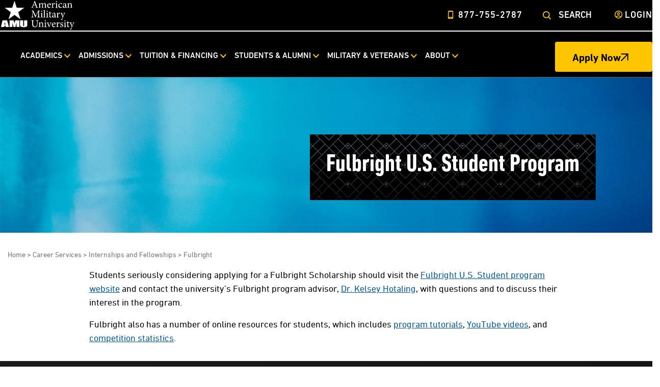

--- FILE ---
content_type: text/html; charset=utf-8
request_url: https://www.amu.apus.edu/career-services/internships-and-fellowships/fulbright/
body_size: 23497
content:




<!DOCTYPE html>
<html lang="en" class="no-js">
<head>
    <meta charset="utf-8" />
<meta name="author" content="Jaimi Luckett" /> 
        <title>Fulbright U.S. Student Program | American Military University (AMU)</title>
        <meta name="title" content="Fulbright U.S. Student Program | American Military University (AMU)" />
            <meta name="description" content="Students seriously considering applying for a Fulbright Scholarship should visit the Fulbright U.S. Student program website and contact the university’s Fulbright program advisor." />
            <meta property="og:title" content="Fulbright U.S. Student Program | American Military University (AMU)" />
            <meta property="og:description" content="Students seriously considering applying for a Fulbright Scholarship should visit the Fulbright U.S. Student program website and contact the university&#x2019;s Fulbright program advisor." />
            <meta property="og:image" content="https://www.amu.apus.edu/images/site/open-graph-images/defaultamuopengraphimage.jpg" data-addsearch="no_crop" />
            <meta property="og:image:type" content="image/jpeg">
        <meta property="og:image:width" content="1200">
        <meta property="og:image:height" content="600">
        <meta property="og:locale" content="en_US">
        <meta property="og:site_name" content="American Military University">
        <meta name="date" content="2026-01-16T01:28:40" />
        <meta property="twitter:card" content="summary_large_image">
            <meta name="twitter:description" content="Students seriously considering applying for a Fulbright Scholarship should visit the Fulbright U.S. Student program website and contact the university’s Fulbright program advisor.">
            <meta name="twitter:image" content="https://www.amu.apus.edu/images/site/open-graph-images/defaultamuopengraphimage.jpg">
            <meta name="twitter:title" content="Fulbright U.S. Student Program | American Military University (AMU)">
        <link rel="canonical" href="https://www.amu.apus.edu/career-services/internships-and-fellowships/fulbright/" />
            <meta name="robots" content="index, follow">
    

<script nonce="fSrQ-WqmI1rIfUDkcjBhuNzt9z8">
    window.dataLayer = window.dataLayer || [];
    window.dataLayer.push({
      'cspNonce': 'fSrQ-WqmI1rIfUDkcjBhuNzt9z8'
    });
</script>

<meta charset="utf-8">
<meta name="viewport" content="width=device-width, initial-scale=1">


<link rel="preload" href="/docs/shared/assets/css/amu-styles-rebrand.css" as="style">

<link rel="preload" href="/scripts/gdpr-cookie-consent.js" as="script">
<link rel="preload" href="/scripts/gtm-wrapper-gdpr.js" as="script">
<link rel="preload" href="https://ajax.googleapis.com/ajax/libs/jquery/3.5.1/jquery.min.js" as="script">
<link rel="preload" href="/scripts/vue.min.js" as="script">
<link rel="preload" href="/docs/shared/assets/js/main-rebrand-min.js" as="script">
<link rel="preload" href="/docs/shared/assets/js/utmcustom-cookies.js" as="script">

<link rel="preload" href="/assets/fonts/DINNextLTPro-Regular.woff" as="font" crossorigin="anonymous">
<link rel="preload" href="/assets/fonts/DINNextLTPro-Bold.woff" as="font" crossorigin="anonymous">
<link rel="preload" href="/assets/fonts/DINNextLTPro-HeavyCondensed.ttf" as="font" crossorigin="anonymous">

<!-- new fonts -->
<link rel="preload" href="/docs/shared/assets/fonts/DINNextLTPro/eot/DINNextLTPro-Light.eot" as="font" crossorigin="anonymous">
<link rel="preload" href="/docs/shared/assets/fonts/DINNextLTPro/ttf/DINNextLTPro-Light.ttf" as="font" crossorigin="anonymous">
<link rel="preload" href="/docs/shared/assets/fonts/DINNextLTPro/woff/DINNextLTPro-Light.woff" as="font" crossorigin="anonymous">
<link rel="preload" href="/docs/shared/assets/fonts/DINNextLTPro/eot/DINNextLTPro-Regular.eot" as="font" crossorigin="anonymous">
<link rel="preload" href="/docs/shared/assets/fonts/DINNextLTPro/ttf/DINNextLTPro-Regular.ttf" as="font" crossorigin="anonymous">
<link rel="preload" href="/docs/shared/assets/fonts/DINNextLTPro/woff/DINNextLTPro-Regular.woff" as="font" crossorigin="anonymous">
<link rel="preload" href="/docs/shared/assets/fonts/DINNextLTPro/eot/DINNextLTPro-Medium.eot" as="font" crossorigin="anonymous">
<link rel="preload" href="/docs/shared/assets/fonts/DINNextLTPro/ttf/DINNextLTPro-Medium.ttf" as="font" crossorigin="anonymous">
<link rel="preload" href="/docs/shared/assets/fonts/DINNextLTPro/woff/DINNextLTPro-Medium.woff" as="font" crossorigin="anonymous">
<link rel="preload" href="/docs/shared/assets/fonts/DINNextLTPro/eot/DINNextLTPro-Bold.eot" as="font" crossorigin="anonymous">
<link rel="preload" href="/docs/shared/assets/fonts/DINNextLTPro/ttf/DINNextLTPro-Bold.ttf" as="font" crossorigin="anonymous">
<link rel="preload" href="/docs/shared/assets/fonts/DINNextLTPro/woff/DINNextLTPro-Bold.woff" as="font" crossorigin="anonymous">

<link rel="preload" href="/docs/shared/assets/fonts/DINNextLTPro/eot/DINNextLTPro-Condensed-Regular.eot" as="font" crossorigin="anonymous">
<link rel="preload" href="/docs/shared/assets/fonts/DINNextLTPro/ttf/DINNextLTPro-Condensed-Regular.ttf" as="font" crossorigin="anonymous">
<link rel="preload" href="/docs/shared/assets/fonts/DINNextLTPro/woff/DINNextLTPro-Condensed-Regular.woff" as="font" crossorigin="anonymous">
<link rel="preload" href="/docs/shared/assets/fonts/DINNextLTPro/eot/DINNextLTPro-Condensed-Medium.eot" as="font" crossorigin="anonymous">
<link rel="preload" href="/docs/shared/assets/fonts/DINNextLTPro/ttf/DINNextLTPro-Condensed-Medium.ttf" as="font" crossorigin="anonymous">
<link rel="preload" href="/docs/shared/assets/fonts/DINNextLTPro/woff/DINNextLTPro-Condensed-Medium.woff" as="font" crossorigin="anonymous">
<link rel="preload" href="/docs/shared/assets/fonts/DINNextLTPro/eot/DINNextLTPro-Condensed-Bold.eot" as="font" crossorigin="anonymous">
<link rel="preload" href="/docs/shared/assets/fonts/DINNextLTPro/ttf/DINNextLTPro-Condensed-Bold.ttf" as="font" crossorigin="anonymous">
<link rel="preload" href="/docs/shared/assets/fonts/DINNextLTPro/woff/DINNextLTPro-Condensed-Bold.woff" as="font" crossorigin="anonymous">
<link rel="preload" href="/docs/shared/assets/fonts/DINNextLTPro/eot/DINNextLTPro-HeavyCondensed.eot" as="font" crossorigin="anonymous">
<link rel="preload" href="/docs/shared/assets/fonts/DINNextLTPro/ttf/DINNextLTPro-HeavyCondensed.ttf" as="font" crossorigin="anonymous">
<link rel="preload" href="/docs/shared/assets/fonts/DINNextLTPro/woff/DINNextLTPro-HeavyCondensed.woff" as="font" crossorigin="anonymous">

<script type="text/javascript" nonce="fSrQ-WqmI1rIfUDkcjBhuNzt9z8">document.documentElement.className = "js";</script>

<link href="/docs/shared/assets/css/amu-styles-rebrand.css" rel="stylesheet" type="text/css">

<script src="/scripts/gdpr-cookie-consent.js" nonce="fSrQ-WqmI1rIfUDkcjBhuNzt9z8"></script>
<script src="https://ajax.googleapis.com/ajax/libs/jquery/3.5.1/jquery.min.js" nonce="fSrQ-WqmI1rIfUDkcjBhuNzt9z8"></script>
<script src="/scripts/vue.min.js" type="text/javascript" nonce="fSrQ-WqmI1rIfUDkcjBhuNzt9z8"></script>
<script src="/docs/shared/assets/js/main-rebrand-min.js" type="text/javascript" defer="" nonce="fSrQ-WqmI1rIfUDkcjBhuNzt9z8"></script>
<script src="/docs/shared/assets/js/utmcustom-cookies.js" type="text/javascript" defer="" nonce="fSrQ-WqmI1rIfUDkcjBhuNzt9z8"></script>
<script src="/docs/shared/assets/js/misc.js" type="text/javascript" defer="" nonce="fSrQ-WqmI1rIfUDkcjBhuNzt9z8"></script>

<link rel="apple-touch-icon" href="/images/shared/icons/apple-touch-icon-amu-152x152-precomposed.png" sizes="152x152">
<link rel="icon" type="image/png" href="/images/shared/icons/apple-touch-icon-amu-76x76-precomposed.png" sizes="76x76">
<link rel="icon" type="image/x-icon" href="/images/shared/icons/amu-star.ico">
<meta name="theme-color" content="#00599a">

<script type="application/ld+json" nonce="fSrQ-WqmI1rIfUDkcjBhuNzt9z8">
{
  "@context": "http://schema.org",
  "@type": "Organization",
  "address": {
    "@type": "PostalAddress",
    "addressLocality": "Charles Town, West Virginia",
    "postalCode": "25414",
    "streetAddress": "111 W. Congress Street"
  },
  "parentOrganization": [
    {
      "name": "American Public University System"
    }
  ],
"name": "American Military University",
  "telephone": "(877) 755 2787",
  "url" : "https://www.amu.apus.edu/",
  "sameAs" : [ 
    "https://www.linkedin.com/edu/american-military-university-41992",
    "https://twitter.com/AmericanMilU",
    "https://www.facebook.com/AmericanMilitaryUniversity",
    "https://www.youtube.com/user/AmericanMilitaryU"
  ],    
    "logo": "https://www.amu.apus.edu/images/shared/redesign/amu/amu-logo-simple-black.svg"
}
</script>
<script nonce="fSrQ-WqmI1rIfUDkcjBhuNzt9z8">
window.onload = function () {
  var node = document.querySelector(".apus-footer-end-nav");
  if (node) {
    var ele = document.createElement("div");
    ele.className = "be-ix-link-block";
    ele.innerHTML = "";
    node.parentNode.insertBefore(ele, node.nextSibling);
  } else {
    console.warn("Element with class 'apus-footer-end-nav' not found.");
  }
};
</script>

<style class="be:link_style" nonce="fSrQ-WqmI1rIfUDkcjBhuNzt9z8">/* unchanged styles */</style>
<style nonce="fSrQ-WqmI1rIfUDkcjBhuNzt9z8">#embedded-messaging{display:none;}</style>

<script type="text/javascript" nonce="fSrQ-WqmI1rIfUDkcjBhuNzt9z8">
   (function () {
     function getCookie(name) {
       return document.cookie
         .split("; ")
         .find(c => c.startsWith(name + "="))
         ?.split("=")[1] ?? null;
     }
    
     if (getCookie("IsMobileApp")?.toLowerCase() !== "true") return;
    
     // Mark the document as mobile-app mode
     document.documentElement.setAttribute("data-mobile-app", "true");
    
     // Inject hard CSS overrides (wins over inline scroll styles)
     const style = document.createElement("style");
     style.textContent = `
       html[data-mobile-app="true"] header.site-header,
       html[data-mobile-app="true"] footer.site-footer {
         display: none !important;
         height: 0 !important;
         min-height: 0 !important;
       }
    
       html[data-mobile-app="true"] main.main-contents {
         margin-top: 0 !important;
       }
     `;
     document.head.appendChild(style);
    
     // One-time inline cleanup (defensive)
     document.querySelectorAll(
       "header.site-header, footer.site-footer"
     ).forEach(el => {
       el.style.display = "none";
       el.style.height = "0";
       el.style.minHeight = "0";
     });
    
     document.querySelectorAll("main.main-contents").forEach(main => {
       main.style.marginTop = "0";
       main.classList.remove("main-contents-pushed");
     });
   })();
</script>


</head>

<body class="amu ">


<div style="position:absolute;left:-10000px;top:auto;width:1px;height:1px;overflow:hidden;" class="apus-skip-link-div"><a href="#main" tabindex="0" title="Skip Navigation, Go To Main Body Content" data-sf-ec-immutable="">Skip Navigation</a></div>



    <div id="site">

<header class="site-header site-header-up">



<input type="hidden" id="apus-header">


<div class="site-header-top">
    <div class="site-header-container">
        <div class="row align-items-center">
            <div class="col col-lg-6">
                <div class="site-header-brand">
                    <div class="logo">
                        <!-- Mobile logo -->
                        <div class="d-block d-lg-none logo-small">
                                <a href="/" aria-label="Home from Header">
<svg class="svg amu-logo-graphic-mark-white" id="amu-logo-graphic-mark-white" viewBox="0 0 199.16 199.32" aria-hidden="true" focusable="false" xmlns="http://www.w3.org/2000/svg" height="200" width="200" aria-labelledby="amu-logo-graphic-mark-white-title"><title id="amu-logo-graphic-mark-white-title">AMU American Military University Logo</title>
 <g id="amu-logo-graphic-mark-white-amu"><path fill="#ffffff" d="M46.9,147.82l13.69,50.34h-24.53l-1.28-9.09h-8.5l-1.28,9.09H0l12.29-50.34h34.61ZM34.07,180.21c-1.11-5.73-2.29-12.85-3.54-21.36-2.36,9.74-3.85,16.86-4.48,21.36h8.01Z"></path><path fill="#ffffff" d="M138.98,147.82v50.34h-20.97l-.12-34-8.27,34h-14.68l-8.74-33.3-.12,33.3h-20.97v-50.34h30.93c.82,3.04,1.77,6.6,2.85,10.69l3.4,12.83,5.53-23.52h31.17Z"></path><path fill="#ffffff" d="M199.16,147.82v33.71c0,3.84-.23,6.53-.69,8.07-.46,1.54-1.81,3.12-4.05,4.76-2.25,1.63-5.22,2.87-8.89,3.71-3.67.84-8,1.25-12.99,1.25-5.52,0-10.4-.49-14.62-1.48-4.23-.99-7.39-2.29-9.49-3.91-2.08-1.62-3.32-3.31-3.71-5.07-.37-1.77-.57-5.5-.57-11.21v-29.83h24v37.76c0,2.21.22,3.61.66,4.21.44.61,1.34.91,2.69.91,1.54,0,2.53-.32,2.97-.99.45-.67.66-2.25.66-4.76v-37.13h24.01Z"></path></g>
 <g id="amu-logo-graphic-mark-white-star"><polyline fill="#ffffff" points="85.23 52.21 102.47 0 119.3 52.21 176.36 52.21 130.41 85.99 148.24 139.56 102.47 106.56 56.71 139.56 74.73 85.99 28.37 52.21 85.23 52.21"></polyline></g>
</svg>                                </a>
                        </div>
                        <!-- Desktop logo -->
                        <div class="d-none d-lg-block logo-large">
                                <a href="/" aria-label="Home">
<svg id="amu-logo-simple-white" viewBox="0 0 400 162" width="148" height="60" fill="none" aria-hidden="true" focusable="false" xmlns="http://www.w3.org/2000/svg"><g><path fill="#ffffff" stroke-width="0" d="M188.1,41.4v-1.6c3.5-.4,4-.9,3.3-3.1-.7-2.2-1.8-5.2-3.1-8.6h-11.8c-.9,2.5-1.7,4.8-2.4,7.2-1.2,3.5-.7,4.1,3.5,4.4v1.6h-12.1v-1.6c3.6-.5,4.3-.8,6.2-5.8l11.5-29.1,1.7-.5c3.4,9.5,7.2,20.1,10.7,29.8,1.7,4.8,2.5,5.3,6.1,5.6v1.6h-13.6ZM182.6,11.6h-.1c-1.8,4.7-3.5,9.6-5.2,14.2h10.2l-4.9-14.2Z"></path><path fill="#ffffff" stroke-width="0" d="M234.9,41.4v-1.4c3.3-.3,3.9-.6,3.9-4.5v-9.3c0-3.9-1.4-6.4-4.9-6.4s-4.1,1.2-6.2,2.9c.1.7.2,1.3.2,2.3v10.8c0,3.5.5,3.8,3.6,4.2v1.4h-11.9v-1.4c3.4-.3,3.9-.6,3.9-4.3v-9.6c0-4.1-1.4-6.4-4.9-6.4s-4.4,1.5-6.1,2.9v13.1c0,3.6.5,3.9,3.2,4.3v1.4h-11.7v-1.4c3.7-.3,4.2-.7,4.2-4.3v-11.5c0-3.6-.2-3.8-3.4-4.3v-1.3c2.4-.4,5.2-1.2,7.7-2.3v4.5c1.2-.8,2.3-1.8,4.1-2.8,1.4-.9,2.8-1.6,4.5-1.6,2.7,0,5.1,1.7,6.2,4.6,1.6-1.3,3.2-2.3,4.6-3.2,1.2-.8,2.6-1.4,4.2-1.4,4.3,0,7.1,3.1,7.1,8.5v10.7c0,3.7.4,3.9,3.6,4.3v1.4h-11.9Z"></path><path fill="#ffffff" stroke-width="0" d="M269.7,36.7c-3.5,4.3-7.3,5.3-9.1,5.3-6.8,0-10.8-5.6-10.8-11.8s1.4-7.2,3.7-9.7c2.3-2.5,5.3-4.1,8.1-4.1h0c4.6,0,8.3,4.2,8.3,8.4s-.2,1.6-1.3,1.8c-.9.2-7.9.7-14.5.9,0,7.6,4.4,10.7,8.3,10.7s4.3-.9,6.4-2.8l.8,1.2ZM254.5,25.3c3.1,0,6.2,0,9.4-.2,1,0,1.3-.3,1.3-1.1,0-2.9-1.8-5.6-4.9-5.6s-5,2.3-5.8,6.8"></path><path fill="#ffffff" stroke-width="0" d="M281.5,22.4c1.7-2.8,4.1-5.9,6.7-5.9s3.2,1.5,3.2,2.8-.7,2.2-1.8,2.7c-.7.3-1.1.2-1.4-.1-.8-.8-1.5-1.1-2.4-1.1-1.4,0-3.2,1.6-4.4,4.7v10.2c0,3.7.3,4,4.6,4.3v1.4h-12.8v-1.4c3.4-.3,3.8-.7,3.8-4.3v-11.5c0-3.7-.2-3.9-3.4-4.3v-1.3c2.7-.4,5.2-1.1,7.8-2.2v6.1h.1Z"></path><path fill="#ffffff" stroke-width="0" d="M294.1,41.4v-1.4c3.5-.3,3.9-.7,3.9-4.4v-11.4c0-3.4-.2-3.7-3.5-4.2v-1.3c2.8-.4,5.5-1.2,7.9-2.2v19.2c0,3.8.4,4.1,3.9,4.4v1.4h-12.2ZM297,8.8c0-1.7,1.3-2.9,2.8-2.9s2.8,1.2,2.8,2.9-1.2,2.8-2.8,2.8-2.8-1.3-2.8-2.8"></path><path fill="#ffffff" stroke-width="0" d="M329.8,36.4c-2.4,3.2-6.1,5.7-9.4,5.7-7,0-11.2-5.7-11.2-11.6s1.9-8,5.6-10.8c2.9-2.2,6.2-3.2,8.3-3.2h0c2.3,0,4.1.7,5,1.5.7.6.9,1.1.9,1.7,0,1.2-1.2,2.4-1.8,2.4s-.6-.2-1.1-.6c-1.7-1.6-3.6-2.3-5.6-2.3-3.7,0-6.8,3.1-6.8,8.9s5.2,10.3,8.4,10.3,4.2-.7,6.7-3.1l.9,1.2Z"></path><path fill="#ffffff" stroke-width="0" d="M350.2,42c-.8,0-2-.5-2.6-1.1-.7-.7-1.1-1.5-1.3-2.4-2.2,1.5-4.9,3.6-6.6,3.6-3.9,0-6.7-3.3-6.7-6.8s1.4-4.4,4.5-5.5c3.3-1.1,7.4-2.6,8.6-3.6v-.9c0-4.1-1.9-6.3-4.7-6.3s-1.9.4-2.5,1.1c-.7.8-1.2,2-1.6,3.7-.3.9-.8,1.3-1.6,1.3s-2.4-1.1-2.4-2.4.7-1.4,1.7-2.2c1.5-1.1,5.2-3.2,8.3-3.9,1.7,0,3.3.5,4.6,1.5,1.9,1.7,2.5,3.9,2.5,6.8v10.3c0,2.5,1,3.3,1.9,3.3s1.4-.3,2-.6l.6,1.4-4.7,2.8ZM346.1,28c-1.2.6-3.8,1.8-5,2.3-2.2,1-3.4,2.1-3.4,4.1s2.2,4.2,3.9,4.2,3.4-.9,4.4-2v-8.7Z"></path><path fill="#ffffff" stroke-width="0" d="M372.2,41.4v-1.4c3.3-.3,3.7-.8,3.7-4.6v-9.3c0-3.8-1.3-6.3-5.1-6.3s-4.4,1.4-6.1,2.8v13c0,3.8.3,4,3.6,4.3v1.4h-12v-1.4c3.8-.4,4.1-.7,4.1-4.3v-11.4c0-3.6-.3-3.8-3.3-4.3v-1.3c2.7-.5,5.3-1.2,7.7-2.2v4.4c1.1-.8,2.3-1.7,3.7-2.6,1.6-1,3-1.7,4.6-1.7,4.4,0,7.2,3.1,7.2,8.4v10.7c0,3.8.3,4,3.6,4.3v1.4h-11.6Z"></path><path fill="#ffffff" stroke-width="0" d="M197.5,92.4v-1.6c4.6-.4,4.7-.7,4.7-6.6l-.2-22.7h-.2l-13.6,30.4h-1.1l-12.4-29.7h-.1l-.8,15.8c-.2,4.6-.2,7-.2,9.2.1,2.7,1.4,3.1,5.1,3.4v1.6h-12.9v-1.6c3.3-.3,4.3-1,4.7-3.3.3-1.9.7-4.3,1.1-10.2l.8-11.6c.5-7.2.2-7.4-4.8-7.9v-1.6h9.1l12.7,27.8,12.9-27.8h9.4v1.6c-4.9.4-5.3.6-5.1,6.3l.5,20.1c.2,5.9.3,6.2,5.2,6.6v1.6h-14.6Z"></path><path fill="#ffffff" stroke-width="0" d="M215.2,92.4v-1.4c3.5-.3,3.9-.7,3.9-4.4v-11.4c0-3.4-.2-3.7-3.5-4.2v-1.3c2.8-.4,5.5-1.2,7.9-2.2v19.2c0,3.8.4,4.1,3.9,4.4v1.4h-12.2ZM218.1,59.8c0-1.7,1.3-2.9,2.8-2.9s2.8,1.2,2.8,2.9-1.2,2.8-2.8,2.8-2.8-1.3-2.8-2.8"></path><path fill="#ffffff" stroke-width="0" d="M229.4,92.4v-1.4c3.5-.3,4-.7,4-4.3v-26.3c0-3.8-.3-3.9-3.8-4.2v-1.3c2.9-.3,6.3-1.3,8.2-1.9v33.8c0,3.7.4,4,4,4.3v1.4h-12.4Z"></path><path fill="#ffffff" stroke-width="0" d="M244.4,92.4v-1.4c3.5-.3,3.9-.7,3.9-4.4v-11.4c0-3.4-.2-3.7-3.5-4.2v-1.3c2.8-.4,5.5-1.2,7.9-2.2v19.2c0,3.8.4,4.1,3.9,4.4v1.4h-12.2ZM247.3,59.8c0-1.7,1.3-2.9,2.8-2.9s2.8,1.2,2.8,2.9-1.2,2.8-2.8,2.8-2.8-1.3-2.8-2.8"></path><path fill="#ffffff" stroke-width="0" d="M269.6,92.3c-.9.5-1.8.7-2.3.7-3.5,0-5.4-2.2-5.4-6.6v-16.1h-3.8l-.2-.6,1.6-1.6h2.5v-4l3.6-3.7h.8v7.7h6.3c.6.6.4,1.8-.3,2.2h-5.9v14.2c0,4.5,1.8,5.3,3.3,5.3s2.7-.6,3.4-.9l.5,1.4-3.8,1.9Z"></path><path fill="#ffffff" stroke-width="0" d="M293.4,93c-.8,0-2-.5-2.6-1.1-.7-.7-1.1-1.5-1.3-2.4-2.2,1.5-4.9,3.6-6.6,3.6-3.9,0-6.7-3.3-6.7-6.8s1.4-4.4,4.5-5.5c3.3-1.1,7.4-2.6,8.6-3.6v-.9c0-4.1-1.9-6.3-4.7-6.3s-1.9.4-2.5,1.1c-.7.8-1.2,2-1.6,3.7-.3.9-.8,1.3-1.6,1.3s-2.4-1.1-2.4-2.4.7-1.4,1.7-2.2c1.5-1.1,5.2-3.2,8.3-3.9,1.7,0,3.3.5,4.6,1.5,1.9,1.7,2.5,3.9,2.5,6.8v10.3c0,2.5,1,3.3,1.9,3.3s1.4-.3,2-.6l.6,1.4-4.7,2.8ZM289.4,79c-1.2.6-3.8,1.8-5,2.3-2.2,1-3.4,2.1-3.4,4.1s2.2,4.2,3.9,4.2,3.4-.9,4.4-2v-8.7Z"></path><path fill="#ffffff" stroke-width="0" d="M308.1,73.4c1.7-2.8,4.1-5.9,6.7-5.9s3.2,1.5,3.2,2.8-.7,2.2-1.8,2.7c-.7.3-1.1.2-1.4-.1-.8-.8-1.5-1.1-2.4-1.1-1.4,0-3.2,1.6-4.4,4.7v10.2c0,3.7.3,4,4.6,4.3v1.4h-12.8v-1.4c3.4-.3,3.8-.7,3.8-4.3v-11.5c0-3.7-.2-3.9-3.4-4.3v-1.3c2.7-.4,5.2-1.1,7.8-2.2v6.1h.1Z"></path><path fill="#ffffff" stroke-width="0" d="M346.7,69.5c-2.9.4-3.4.9-4.9,4-1.4,2.9-3.2,7.6-7,16.7-3.7,8.9-4.9,12.1-5.7,15-.3,1.1-1,1.4-1.8,1.4-1.6,0-3.1-1.3-3.1-2.7s.4-1.4,1.4-2.1c1.8-1.1,2.8-2.4,4.2-4.9,1-1.9,1.4-3.1,1.7-3.8.3-.8.2-1.6-.1-2.5-2.2-6.3-4.7-13-6.3-17-1.2-3.1-1.7-3.8-4.8-4.2v-1.4h11.2v1.4c-2.6.4-2.8.9-2.1,3.1l5,13.9c1.6-3.8,4-10.3,5.1-13.8.7-2.1.3-2.7-2.9-3.1v-1.4h10.1v1.4Z"></path><path fill="#ffffff" stroke-width="0" d="M204.1,108.9c-3.3.2-4.6.9-4.8,3.3-.2,1.5-.3,3.9-.3,9v4.6c0,6.6-1,11.3-4.2,14.7-2.6,2.7-6.3,3.8-10,3.8s-6.4-.8-8.9-2.7c-3.3-2.6-4.9-6.7-4.9-13.2v-13.8c0-5-.5-5.2-4.8-5.6v-1.6h14.3v1.6c-4.3.3-4.8.6-4.8,5.6v12.6c0,8.9,3.6,14.1,10.4,14.1s10.5-6.7,10.5-15.9v-4.2c0-5.1-.2-7.4-.4-9.2-.3-2.2-1.4-2.8-5.4-3.1v-1.6h13.2v1.6Z"></path><path fill="#ffffff" stroke-width="0" d="M220.3,143.4v-1.4c3.3-.3,3.7-.8,3.7-4.6v-9.3c0-3.8-1.3-6.3-5.1-6.3s-4.4,1.4-6.1,2.8v13c0,3.8.3,4,3.6,4.3v1.4h-12.1v-1.4c3.8-.4,4.1-.7,4.1-4.3v-11.4c0-3.6-.3-3.8-3.3-4.3v-1.3c2.7-.5,5.3-1.2,7.7-2.2v4.4c1.1-.8,2.3-1.7,3.7-2.6,1.6-1,3-1.7,4.6-1.7,4.4,0,7.2,3.1,7.2,8.4v10.7c0,3.8.3,4,3.6,4.3v1.4h-11.6Z"></path><path fill="#ffffff" stroke-width="0" d="M235,143.4v-1.4c3.5-.3,3.9-.7,3.9-4.4v-11.4c0-3.4-.2-3.7-3.5-4.2v-1.3c2.8-.4,5.5-1.2,7.9-2.2v19.2c0,3.8.4,4.1,3.9,4.4v1.4h-12.2ZM237.9,110.8c0-1.7,1.3-2.9,2.8-2.9s2.8,1.2,2.8,2.9-1.2,2.8-2.8,2.8-2.8-1.3-2.8-2.8"></path><path fill="#ffffff" stroke-width="0" d="M274.2,120.6c-2.9.4-3.4.9-4.9,4.2-1.9,4.2-4.8,11-7.9,19.3h-1.6c-2.4-6.7-5-12.9-7.7-19.4-1.3-3.2-1.7-3.6-4.7-4v-1.4h11.4v1.4c-3,.3-3.1.8-2.2,3.2,1.4,3.9,3.7,9.8,5.3,13.7,1.9-4.6,3.7-9.6,4.9-13.2.9-2.7.6-3.3-2.6-3.7v-1.4h9.9v1.4Z"></path><path fill="#ffffff" stroke-width="0" d="M294.9,138.7c-3.5,4.3-7.3,5.3-9.1,5.3-6.8,0-10.8-5.6-10.8-11.8s1.4-7.2,3.7-9.7c2.3-2.5,5.3-4.1,8.1-4.1h0c4.6,0,8.3,4.2,8.3,8.4s-.2,1.6-1.3,1.8c-.9.2-7.9.7-14.5.9,0,7.6,4.4,10.7,8.3,10.7s4.3-.9,6.4-2.8l.8,1.2ZM279.6,127.3c3.1,0,6.2,0,9.4-.2,1,0,1.3-.3,1.3-1.1,0-2.9-1.8-5.6-4.9-5.6s-5,2.3-5.8,6.8"></path><path fill="#ffffff" stroke-width="0" d="M306.7,124.4c1.7-2.8,4.1-5.9,6.7-5.9s3.2,1.5,3.2,2.8-.7,2.2-1.8,2.7c-.7.3-1.1.2-1.4-.1-.8-.8-1.5-1.1-2.4-1.1-1.4,0-3.2,1.6-4.4,4.7v10.2c0,3.7.3,4,4.6,4.3v1.4h-12.8v-1.4c3.4-.3,3.8-.7,3.8-4.3v-11.5c0-3.7-.2-3.9-3.4-4.3v-1.3c2.7-.4,5.2-1.1,7.8-2.2v6.1h.1Z"></path><path fill="#ffffff" stroke-width="0" d="M333.1,125.7c-1.1-3.3-3-5.5-5.7-5.5s-3.6,1.6-3.6,3.8,2.2,3.7,4.7,4.8c4.2,1.7,7.1,3.7,7.1,7.6s-4.7,7.7-9.2,7.7-5.4-1.1-6.3-1.9c-.4-.8-.9-4.6-.9-6.6l1.5-.3c.9,3.7,3.4,6.9,6.8,6.9s3.9-1.5,3.9-3.9-1.6-3.8-4.4-5.1c-3.3-1.5-6.9-3.4-6.9-7.6s3.3-7.2,8.4-7.2,3.8.5,4.9,1c.5,1.2,1.1,4.6,1.2,5.9l-1.4.4Z"></path><path fill="#ffffff" stroke-width="0" d="M339,143.4v-1.4c3.5-.3,3.9-.7,3.9-4.4v-11.4c0-3.4-.2-3.7-3.5-4.2v-1.3c2.8-.4,5.5-1.2,7.9-2.2v19.2c0,3.8.4,4.1,3.9,4.4v1.4h-12.2ZM341.9,110.8c0-1.7,1.3-2.9,2.8-2.9s2.8,1.2,2.8,2.9-1.2,2.8-2.8,2.8-2.8-1.3-2.8-2.8"></path><path fill="#ffffff" stroke-width="0" d="M364.2,143.3c-.9.5-1.8.7-2.3.7-3.5,0-5.4-2.2-5.4-6.6v-16.1h-3.8l-.2-.6,1.6-1.6h2.5v-4l3.6-3.7h.8v7.7h6.3c.6.6.4,1.8-.3,2.2h-5.9v14.2c0,4.5,1.8,5.3,3.3,5.3s2.7-.6,3.4-.9l.5,1.4-3.8,1.9Z"></path><path fill="#ffffff" stroke-width="0" d="M395.1,120.6c-2.9.4-3.4.9-4.9,4-1.4,2.9-3.2,7.6-7,16.7-3.7,8.9-4.9,12.1-5.7,15-.3,1.1-1,1.4-1.8,1.4-1.6,0-3.1-1.3-3.1-2.7s.4-1.4,1.4-2.1c1.8-1.1,2.8-2.4,4.2-4.9,1-1.9,1.4-3.1,1.7-3.8.3-.8.2-1.6-.1-2.5-2.2-6.3-4.7-13.1-6.3-17-1.2-3.1-1.7-3.8-4.8-4.2v-1.4h11.2v1.4c-2.6.4-2.8.9-2.1,3.1l5,13.9c1.6-3.8,4-10.3,5.1-13.8.7-2.1.3-2.7-2.9-3.1v-1.4h10.1v1.4Z"></path></g>
			 <g><path fill="#ffffff" stroke-width="0" d="M37.9,108.1l9.6,35.3h-17.2l-.9-6.4h-6l-.9,6.4H4.9l8.6-35.3h24.3ZM28.9,130.8c-.8-4-1.6-9-2.5-15-1.7,6.8-2.7,11.8-3.1,15h5.6Z"></path><path fill="#ffffff" stroke-width="0" d="M102.5,108.1v35.3h-14.7v-23.9c0,0-5.9,23.9-5.9,23.9h-10.3l-6.1-23.4v23.4h-14.8v-35.3h21.7c.6,2.1,1.2,4.6,2,7.5l2.4,9,3.9-16.5h21.9Z"></path><path fill="#ffffff" stroke-width="0" d="M144.7,108.1v23.7c0,2.7-.2,4.6-.5,5.7-.3,1.1-1.3,2.2-2.8,3.3-1.6,1.1-3.7,2-6.2,2.6-2.6.6-5.6.9-9.1.9s-7.3-.3-10.3-1c-3-.7-5.2-1.6-6.7-2.7-1.5-1.1-2.3-2.3-2.6-3.6-.3-1.2-.4-3.9-.4-7.9v-20.9h16.8v26.5c0,1.5.2,2.5.5,3,.3.4.9.6,1.9.6s1.8-.2,2.1-.7c.3-.5.5-1.6.5-3.3v-26.1h16.9Z"></path><polygon fill="#ffffff" stroke-width="0" points="64.8 41 76.9 4.3 88.7 41 128.7 41 96.5 64.7 109 102.3 76.9 79.1 44.7 102.3 57.4 64.7 24.9 41 64.8 41"></polygon></g>
			 </svg>                                </a>
                        </div>
                    </div>
                </div>
            </div>

            <div class="col col-lg-6 d-flex justify-content-end">
                <div class="ml-menu-wrapper">
                    <a class="ml-menu-trigger d-lg-none" role="button" href="#">
                        <span class="ml-menu-trigger-text sr-only">Global Site Menu</span>
                    </a>
                </div>

                <div role="navigation" class="d-none d-lg-block site-header-aside-large" aria-label="Top Navigation">
                    <ul class="no-bullet top-nav-list">
                            <li class="top-nav-list-item top-nav-list-item-phone">
                                <a class="top-nav-list-link" aria-label="Top Header Phone Number 877-755-2787" href="tel:877-755-2787">877-755-2787</a>
                            </li>
                            <li class="top-nav-list-item top-nav-list-item-search">
                                <div class="apus-site-search">
                                    <form action="/search" method="get">
                                        <div class="apus-search-group">
                                            <label for="apus-site-search-input">Search</label>
                                            <div class="apus-input-group">
                                                <input id="apus-site-search-input" name="addsearch" type="text" placeholder="Search the Site" />
                                                <input class="apus-site-search-submit" type="submit" value="Submit Search" />
                                            </div>
                                        </div>
                                    </form>
                                </div>
                            </li>
                            <li class="top-nav-list-item top-nav-list-item-login">
                                



    <a href="https://login.apus.edu/padsts/login" class="top-nav-list-link" aria-label="Login from Header" target="_blank">
        Login
    </a>

                            </li>
                    </ul>
                </div>
            </div>
        </div>
    </div>
</div>
    <div class="site-header-bottom">
        <div class="site-header-container">
            <nav class="ml-menu" id="mlMenu" aria-label="Global Site Navigation Menu">
                <ul class="no-bullet ml-menu-dropdown ml-menu-lvl ml-menu-lvl-1">
                        <li class="ml-menu-item has-children">
                                <a href="#" aria-label="Academics  from top nav">Academics</a>
                                <ul class="no-bullet ml-menu-dropdown ml-menu-lvl ml-menu-lvl-2 is-hidden">
                                    <li class="ml-menu-item go-back">
                                        <a href="#" role="button">Academics</a>
                                    </li>
                                            <li class="ml-menu-item has-children">
                                                    <a href="#" aria-label="Degrees &amp; Programs from top nav">Degrees &amp; Programs</a>
                                                    <ul class="no-bullet ml-menu-dropdown ml-menu-lvl ml-menu-lvl-3 is-hidden">
                                                        <li class="ml-menu-item go-back">
                                                            <a href="#" role="button">Degrees &amp; Programs</a>
                                                        </li>
                                                                <li class="ml-menu-item ">
                                                                            <a href="/online-associate-degrees/" aria-label="Associate from top nav">Associate</a>
                                                                </li>
                                                                <li class="ml-menu-item ">
                                                                            <a href="/online-bachelor-degrees/" aria-label="Bachelor&#x27;s from top nav">Bachelor&#x27;s</a>
                                                                </li>
                                                                <li class="ml-menu-item ">
                                                                            <a href="/online-masters-programs/" aria-label="Master&#x27;s from top nav">Master&#x27;s</a>
                                                                </li>
                                                                <li class="ml-menu-item ">
                                                                            <a href="/online-doctoral-programs/" aria-label="Doctoral from top nav">Doctoral</a>
                                                                </li>
                                                                <li class="ml-menu-item ">
                                                                            <a href="/admissions/individual-courses/" aria-label="Individual Courses from top nav">Individual Courses</a>
                                                                </li>
                                                                <li class="ml-menu-item ">
                                                                            <a href="/online-microcredential-programs/" aria-label="Microcredentials &amp; NanoCerts from top nav">Microcredentials &amp; NanoCerts</a>
                                                                </li>
                                                                <li class="ml-menu-item ">
                                                                            <a href="/online-certificate-programs/" aria-label="Certificates from top nav">Certificates</a>
                                                                </li>
                                                                <li class="ml-menu-item ">
                                                                            <a href="/online-degrees-and-programs/accelerated-learning/" aria-label="Accelerated/Prior Learning from top nav">Accelerated/Prior Learning</a>
                                                                </li>
                                                                <li class="ml-menu-item ">
                                                                            <a href="/academic/degrees-and-programs/program-finder/" aria-label="Program Finder from top nav">Program Finder</a>
                                                                </li>
                                                    </ul>
                                            </li>
                                            <li class="ml-menu-item has-children">
                                                    <a href="#" aria-label="Areas of Study from top nav">Areas of Study</a>
                                                    <ul class="no-bullet ml-menu-dropdown ml-menu-lvl ml-menu-lvl-3 is-hidden">
                                                        <li class="ml-menu-item go-back">
                                                            <a href="#" role="button">Areas of Study</a>
                                                        </li>
                                                                <li class="ml-menu-item ">
                                                                            <a href="/area-of-study/arts-and-humanities/" aria-label="Arts and Humanities from top nav">Arts and Humanities</a>
                                                                </li>
                                                                <li class="ml-menu-item ">
                                                                            <a href="/area-of-study/business-administration-and-management/" aria-label="Business Administration and Management from top nav">Business Administration and Management</a>
                                                                </li>
                                                                <li class="ml-menu-item ">
                                                                            <a href="/area-of-study/criminal-justice/" aria-label="Criminal Justice from top nav">Criminal Justice</a>
                                                                </li>
                                                                <li class="ml-menu-item ">
                                                                            <a href="/area-of-study/education/" aria-label="Education from top nav">Education</a>
                                                                </li>
                                                                <li class="ml-menu-item ">
                                                                            <a href="/area-of-study/emergency-and-disaster-management/" aria-label="Emergency and Disaster Management from top nav">Emergency and Disaster Management</a>
                                                                </li>
                                                                <li class="ml-menu-item ">
                                                                            <a href="/area-of-study/homeland-security/" aria-label="Homeland Security from top nav">Homeland Security</a>
                                                                </li>
                                                                <li class="ml-menu-item ">
                                                                            <a href="/area-of-study/health-sciences/" aria-label="Health Sciences from top nav">Health Sciences</a>
                                                                </li>
                                                                <li class="ml-menu-item ">
                                                                            <a href="/area-of-study/information-technology/" aria-label="Information Technology from top nav">Information Technology</a>
                                                                </li>
                                                                <li class="ml-menu-item ">
                                                                            <a href="/area-of-study/intelligence/" aria-label="Intelligence from top nav">Intelligence</a>
                                                                </li>
                                                                <li class="ml-menu-item ">
                                                                            <a href="/area-of-study/legal-studies/" aria-label="Legal Studies from top nav">Legal Studies</a>
                                                                </li>
                                                                <li class="ml-menu-item ">
                                                                            <a href="/area-of-study/nursing/" aria-label="Nursing from top nav">Nursing</a>
                                                                </li>
                                                                <li class="ml-menu-item ">
                                                                            <a href="/area-of-study/science/" aria-label="Science from top nav">Science</a>
                                                                </li>
                                                    </ul>
                                            </li>
                                            <li class="ml-menu-item has-children">
                                                    <a href="#" aria-label="Schools from top nav">Schools</a>
                                                    <ul class="no-bullet ml-menu-dropdown ml-menu-lvl ml-menu-lvl-3 is-hidden">
                                                        <li class="ml-menu-item go-back">
                                                            <a href="#" role="button">Schools</a>
                                                        </li>
                                                                <li class="ml-menu-item ">
                                                                            <a href="/online-colleges-and-schools/school-of-arts-humanities-education/" aria-label="Arts, Humanities &amp; Education from top nav">Arts, Humanities &amp; Education</a>
                                                                </li>
                                                                <li class="ml-menu-item ">
                                                                            <a href="/online-colleges-and-schools/school-of-business/" aria-label="Dr. Wallace E. Boston School of Business from top nav">Dr. Wallace E. Boston School of Business</a>
                                                                </li>
                                                                <li class="ml-menu-item ">
                                                                            <a href="/online-colleges-and-schools/school-of-health-sciences/" aria-label="Health Sciences from top nav">Health Sciences</a>
                                                                </li>
                                                                <li class="ml-menu-item ">
                                                                            <a href="/online-colleges-and-schools/school-of-science-tech-engineering-math/" aria-label="Science, Technology, Engineering &amp; Math from top nav">Science, Technology, Engineering &amp; Math</a>
                                                                </li>
                                                                <li class="ml-menu-item ">
                                                                            <a href="/online-colleges-and-schools/school-of-security-global-studies/" aria-label="Security &amp; Global Studies from top nav">Security &amp; Global Studies</a>
                                                                </li>
                                                    </ul>
                                            </li>
                                            <li class="ml-menu-item has-children">
                                                    <a href="#" aria-label="Resources from top nav">Resources</a>
                                                    <ul class="no-bullet ml-menu-dropdown ml-menu-lvl ml-menu-lvl-3 is-hidden">
                                                        <li class="ml-menu-item go-back">
                                                            <a href="#" role="button">Resources</a>
                                                        </li>
                                                                <li class="ml-menu-item ">
                                                                            <a href="/advising/" aria-label="Academic Advising from top nav">Academic Advising</a>
                                                                </li>
                                                                <li class="ml-menu-item ">
                                                                            <a href="https://catalog.apus.edu/undergraduate/" aria-label="Undergraduate Catalog from top nav" target="_blank">Undergraduate Catalog</a>
                                                                </li>
                                                                <li class="ml-menu-item ">
                                                                            <a href="https://catalog.apus.edu/graduate/" aria-label="Graduate Catalog from top nav" target="_blank">Graduate Catalog</a>
                                                                </li>
                                                                <li class="ml-menu-item ">
                                                                            <a href="/course-schedule/" aria-label="Course Schedule from top nav">Course Schedule</a>
                                                                </li>
                                                                <li class="ml-menu-item ">
                                                                            <a href="/advising/disability/" aria-label="Disability Accommodations from top nav">Disability Accommodations</a>
                                                                </li>
                                                                <li class="ml-menu-item ">
                                                                            <a href="/academic/faculty-directory/" aria-label="Faculty Directory from top nav">Faculty Directory</a>
                                                                </li>
                                                                <li class="ml-menu-item ">
                                                                            <a href="/academic/resources/transcripts/" aria-label="Transcripts from top nav">Transcripts</a>
                                                                </li>
                                                                <li class="ml-menu-item ">
                                                                            <a href="/help/" aria-label="Help Center from top nav">Help Center</a>
                                                                </li>
                                                                <li class="ml-menu-item ">
                                                                            <a href="https://www.apus.edu/academic-community/learning-outcomes-assessment/" aria-label="Learning Outcomes Assessment from top nav" target="_blank">Learning Outcomes Assessment</a>
                                                                </li>
                                                    </ul>
                                            </li>
                                </ul>

                        </li>
                        <li class="ml-menu-item has-children">
                                <a href="#" aria-label="Admissions  from top nav">Admissions</a>
                                <ul class="no-bullet ml-menu-dropdown ml-menu-lvl ml-menu-lvl-2 is-hidden">
                                    <li class="ml-menu-item go-back">
                                        <a href="#" role="button">Admissions</a>
                                    </li>
                                            <li class="ml-menu-item has-children">
                                                    <a href="#" aria-label="Explore from top nav">Explore</a>
                                                    <ul class="no-bullet ml-menu-dropdown ml-menu-lvl ml-menu-lvl-3 is-hidden">
                                                        <li class="ml-menu-item go-back">
                                                            <a href="#" role="button">Explore</a>
                                                        </li>
                                                                <li class="ml-menu-item ">
                                                                            <a href="/admissions/" aria-label="Admissions from top nav">Admissions</a>
                                                                </li>
                                                                <li class="ml-menu-item ">
                                                                            <a href="/admissions/undergraduate-requirements/" aria-label="Undergraduate from top nav">Undergraduate</a>
                                                                </li>
                                                                <li class="ml-menu-item ">
                                                                            <a href="/admissions/graduate-requirements/" aria-label="Graduate from top nav">Graduate</a>
                                                                </li>
                                                                <li class="ml-menu-item ">
                                                                            <a href="/online-doctoral-programs/" aria-label="Doctoral from top nav">Doctoral</a>
                                                                </li>
                                                                <li class="ml-menu-item ">
                                                                            <a href="/military/" aria-label="Military &amp; Veterans from top nav">Military &amp; Veterans</a>
                                                                </li>
                                                                <li class="ml-menu-item ">
                                                                            <a href="/admissions/international-student-requirements/" aria-label="International from top nav">International</a>
                                                                </li>
                                                                <li class="ml-menu-item ">
                                                                            <a href="/admissions/individual-courses/" aria-label="Individual Courses from top nav">Individual Courses</a>
                                                                </li>
                                                    </ul>
                                            </li>
                                            <li class="ml-menu-item has-children">
                                                    <a href="#" aria-label="Resources from top nav">Resources</a>
                                                    <ul class="no-bullet ml-menu-dropdown ml-menu-lvl ml-menu-lvl-3 is-hidden">
                                                        <li class="ml-menu-item go-back">
                                                            <a href="#" role="button">Resources</a>
                                                        </li>
                                                                <li class="ml-menu-item ">
                                                                            <a href="/admissions/choose-your-major/" aria-label="Choose Your Major from top nav">Choose Your Major</a>
                                                                </li>
                                                                <li class="ml-menu-item ">
                                                                            <a href="/admissions/learning-online/" aria-label="Learning Online from top nav">Learning Online</a>
                                                                </li>
                                                                <li class="ml-menu-item has-children">
                                                                            <a href="/admissions/resources/" aria-label="Checklists &amp; Guides from top nav">Checklists &amp; Guides</a>
                                                                        <ul class="no-bullet ml-menu-dropdown ml-menu-lvl ml-menu-lvl-4 is-hidden">
                                                                            <li class="ml-menu-item go-back">
                                                                                <a href="#" role="button">Checklists &amp; Guides</a>
                                                                            </li>
                                                                                    <li class="ml-menu-item">
                                                                                                <a href="/admissions/resources/#admissions" aria-label="Admissions &amp; Readmissions from top nav">Admissions &amp; Readmissions</a>
                                                                                    </li>
                                                                                    <li class="ml-menu-item">
                                                                                                <a href="/admissions/resources/#registration" aria-label="Registration from top nav">Registration</a>
                                                                                    </li>
                                                                                    <li class="ml-menu-item">
                                                                                                <a href="/admissions/resources/#military" aria-label="Military from top nav">Military</a>
                                                                                    </li>
                                                                                    <li class="ml-menu-item">
                                                                                                <a href="/admissions/resources/#financial-aid" aria-label="Financial Aid from top nav">Financial Aid</a>
                                                                                    </li>
                                                                        </ul>
                                                                </li>
                                                                <li class="ml-menu-item ">
                                                                            <a href="/admissions/faqs/" aria-label="Frequently Asked Questions from top nav">Frequently Asked Questions</a>
                                                                </li>
                                                    </ul>
                                            </li>
                                            <li class="ml-menu-item has-children">
                                                    <a href="#" aria-label="Transfer Credits from top nav">Transfer Credits</a>
                                                    <ul class="no-bullet ml-menu-dropdown ml-menu-lvl ml-menu-lvl-3 is-hidden">
                                                        <li class="ml-menu-item go-back">
                                                            <a href="#" role="button">Transfer Credits</a>
                                                        </li>
                                                                <li class="ml-menu-item ">
                                                                            <a href="/transfer-credit/" aria-label="Overview from top nav">Overview</a>
                                                                </li>
                                                                <li class="ml-menu-item ">
                                                                            <a href="/transfer-credit/getting-started/transfer-credit-evaluations/" aria-label="Start your Transfer Credit Evaluation from top nav">Start your Transfer Credit Evaluation</a>
                                                                </li>
                                                                <li class="ml-menu-item ">
                                                                            <a href="/transfer-credit/undergraduate/" aria-label="Undergraduate Credit from top nav">Undergraduate Credit</a>
                                                                </li>
                                                                <li class="ml-menu-item ">
                                                                            <a href="/community-college-partnerships/" aria-label="Community College from top nav">Community College</a>
                                                                </li>
                                                                <li class="ml-menu-item ">
                                                                            <a href="/transfer-credit/graduate/" aria-label="Graduate Credit from top nav">Graduate Credit</a>
                                                                </li>
                                                                <li class="ml-menu-item ">
                                                                            <a href="/transfer-credit/military/" aria-label="Military Credit from top nav">Military Credit</a>
                                                                </li>
                                                                <li class="ml-menu-item ">
                                                                            <a href="/transfer-credit/international/" aria-label="International Student Credit from top nav">International Student Credit</a>
                                                                </li>
                                                    </ul>
                                            </li>
                                </ul>

                        </li>
                        <li class="ml-menu-item has-children">
                                <a href="#" aria-label="Tuition &amp; Financing  from top nav">Tuition &amp; Financing</a>
                                <ul class="no-bullet ml-menu-dropdown ml-menu-lvl ml-menu-lvl-2 is-hidden">
                                    <li class="ml-menu-item go-back">
                                        <a href="#" role="button">Tuition &amp; Financing</a>
                                    </li>
                                            <li class="ml-menu-item has-children">
                                                    <a href="#" aria-label="Paying for School from top nav">Paying for School</a>
                                                    <ul class="no-bullet ml-menu-dropdown ml-menu-lvl ml-menu-lvl-3 is-hidden">
                                                        <li class="ml-menu-item go-back">
                                                            <a href="#" role="button">Paying for School</a>
                                                        </li>
                                                                <li class="ml-menu-item ">
                                                                            <a href="/tuition-and-financing/tuition-and-fees/" aria-label="Tuition &amp; Fees from top nav">Tuition &amp; Fees</a>
                                                                </li>
                                                                <li class="ml-menu-item ">
                                                                            <a href="https://app.meadowfi.com/amu" aria-label="Net Price Calculator from top nav" target="_blank">Net Price Calculator</a>
                                                                </li>
                                                                <li class="ml-menu-item ">
                                                                            <a href="/tuition-and-financing/paying-for-school/fsa/" aria-label="Federal Student Aid from top nav">Federal Student Aid</a>
                                                                </li>
                                                                <li class="ml-menu-item ">
                                                                            <a href="/tuition-and-financing/paying-for-school/military-ta/" aria-label="Military Tuition Assistance from top nav">Military Tuition Assistance</a>
                                                                </li>
                                                                <li class="ml-menu-item ">
                                                                            <a href="/tuition-and-financing/paying-for-school/veterans-benefits/" aria-label="Veterans Benefits from top nav">Veterans Benefits</a>
                                                                </li>
                                                                <li class="ml-menu-item ">
                                                                            <a href="/tuition-and-financing/paying-for-school/employer-benefits/" aria-label="Employer Benefits from top nav">Employer Benefits</a>
                                                                </li>
                                                                <li class="ml-menu-item ">
                                                                            <a href="/tuition-and-financing/paying-for-school/scholarships/" aria-label="Scholarships from top nav">Scholarships</a>
                                                                </li>
                                                                <li class="ml-menu-item ">
                                                                            <a href="/tuition-and-financing/paying-for-school/private-loans/" aria-label="Private Loans from top nav">Private Loans</a>
                                                                </li>
                                                                <li class="ml-menu-item ">
                                                                            <a href="/tuition-and-financing/paying-for-school/west-virginia-grants/" aria-label="West Virginia Grants from top nav">West Virginia Grants</a>
                                                                </li>
                                                                <li class="ml-menu-item ">
                                                                            <a href="/tuition-and-financing/paying-for-school/university-grants/" aria-label="University Grants from top nav">University Grants</a>
                                                                </li>
                                                                <li class="ml-menu-item ">
                                                                            <a href="/tuition-and-financing/paying-for-school/out-of-pocket/" aria-label="Self Pay from top nav">Self Pay</a>
                                                                </li>
                                                    </ul>
                                            </li>
                                </ul>

                        </li>
                        <li class="ml-menu-item has-children">
                                <a href="#" aria-label="Students &amp; Alumni  from top nav">Students &amp; Alumni</a>
                                <ul class="no-bullet ml-menu-dropdown ml-menu-lvl ml-menu-lvl-2 is-hidden">
                                    <li class="ml-menu-item go-back">
                                        <a href="#" role="button">Students &amp; Alumni</a>
                                    </li>
                                            <li class="ml-menu-item has-children">
                                                    <a href="#" aria-label="Student Success from top nav">Student Success</a>
                                                    <ul class="no-bullet ml-menu-dropdown ml-menu-lvl ml-menu-lvl-3 is-hidden">
                                                        <li class="ml-menu-item go-back">
                                                            <a href="#" role="button">Student Success</a>
                                                        </li>
                                                                <li class="ml-menu-item ">
                                                                            <a href="/advising/" aria-label="Academic Advising from top nav">Academic Advising</a>
                                                                </li>
                                                                <li class="ml-menu-item ">
                                                                            <a href="/admissions/learning-online/" aria-label="Learning Online from top nav">Learning Online</a>
                                                                </li>
                                                                <li class="ml-menu-item ">
                                                                            <a href="/help/university-information/cognitive-mental-health-resources/" aria-label="24/7 Mental Health Resources from top nav">24/7 Mental Health Resources</a>
                                                                </li>
                                                                <li class="ml-menu-item ">
                                                                            <a href="/commencement/" aria-label="Commencement from top nav">Commencement</a>
                                                                </li>
                                                                <li class="ml-menu-item ">
                                                                            <a href="/advising/disability/" aria-label="Disability Accommodations from top nav">Disability Accommodations</a>
                                                                </li>
                                                                <li class="ml-menu-item ">
                                                                            <a href="/aboutus/meet-our-students/" aria-label="Meet Our Students from top nav">Meet Our Students</a>
                                                                </li>
                                                                <li class="ml-menu-item ">
                                                                            <a href="/student-activities/mentoring/" aria-label="Mentoring from top nav">Mentoring</a>
                                                                </li>
                                                    </ul>
                                            </li>
                                            <li class="ml-menu-item has-children">
                                                    <a href="#" aria-label="Student Activities from top nav">Student Activities</a>
                                                    <ul class="no-bullet ml-menu-dropdown ml-menu-lvl ml-menu-lvl-3 is-hidden">
                                                        <li class="ml-menu-item go-back">
                                                            <a href="#" role="button">Student Activities</a>
                                                        </li>
                                                                <li class="ml-menu-item ">
                                                                            <a href="/student-activities/" aria-label="Get Involved from top nav">Get Involved</a>
                                                                </li>
                                                                <li class="ml-menu-item ">
                                                                            <a href="/student-activities/awards-recognition/" aria-label="Awards &amp; Recognition from top nav">Awards &amp; Recognition</a>
                                                                </li>
                                                                <li class="ml-menu-item ">
                                                                            <a href="https://www.apus.edu/social-media-center/" aria-label="Social Media from top nav" target="_blank">Social Media</a>
                                                                </li>
                                                                <li class="ml-menu-item ">
                                                                            <a href="https://www.shopapus.com/" aria-label="Campus Store from top nav" target="_blank">Campus Store</a>
                                                                </li>
                                                                <li class="ml-menu-item ">
                                                                            <a href="/academic/academic-leadership/presidents-list/" aria-label="President&#x27;s List from top nav">President&#x27;s List</a>
                                                                </li>
                                                                <li class="ml-menu-item ">
                                                                            <a href="/academic/academic-leadership/deans-list/" aria-label="Dean&#x27;s List from top nav">Dean&#x27;s List</a>
                                                                </li>
                                                    </ul>
                                            </li>
                                            <li class="ml-menu-item has-children">
                                                    <a href="#" aria-label="Career Services from top nav">Career Services</a>
                                                    <ul class="no-bullet ml-menu-dropdown ml-menu-lvl ml-menu-lvl-3 is-hidden">
                                                        <li class="ml-menu-item go-back">
                                                            <a href="#" role="button">Career Services</a>
                                                        </li>
                                                                <li class="ml-menu-item ">
                                                                            <a href="/career-services/" aria-label="Services &amp; Resources from top nav">Services &amp; Resources</a>
                                                                </li>
                                                                <li class="ml-menu-item ">
                                                                            <a href="/career-services/internships-and-fellowships/" aria-label="Internships &amp; Fellowships from top nav">Internships &amp; Fellowships</a>
                                                                </li>
                                                                <li class="ml-menu-item ">
                                                                            <a href="https://www.apus.edu/about/employers/" aria-label="Employer Relations from top nav" target="_blank">Employer Relations</a>
                                                                </li>
                                                                <li class="ml-menu-item ">
                                                                            <a href="/career-services/programs/" aria-label="Program Career Guides from top nav">Program Career Guides</a>
                                                                </li>
                                                    </ul>
                                            </li>
                                            <li class="ml-menu-item has-children">
                                                    <a href="#" aria-label="Alumni from top nav">Alumni</a>
                                                    <ul class="no-bullet ml-menu-dropdown ml-menu-lvl ml-menu-lvl-3 is-hidden">
                                                        <li class="ml-menu-item go-back">
                                                            <a href="#" role="button">Alumni</a>
                                                        </li>
                                                                <li class="ml-menu-item ">
                                                                            <a href="/alumni/stay-involved/" aria-label="Stay Involved from top nav">Stay Involved</a>
                                                                </li>
                                                                <li class="ml-menu-item ">
                                                                            <a href="/alumni/benefits/" aria-label="Benefits from top nav">Benefits</a>
                                                                </li>
                                                                <li class="ml-menu-item ">
                                                                            <a href="/alumni/returning/" aria-label="Returning Alumni from top nav">Returning Alumni</a>
                                                                </li>
                                                                <li class="ml-menu-item ">
                                                                            <a href="https://login.apus.edu/padsts/login" aria-label="Alumni Ecampus from top nav" target="_blank">Alumni Ecampus</a>
                                                                </li>
                                                    </ul>
                                            </li>
                                </ul>

                        </li>
                        <li class="ml-menu-item has-children">
                                <a href="#" aria-label="Military &amp; Veterans  from top nav">Military &amp; Veterans</a>
                                <ul class="no-bullet ml-menu-dropdown ml-menu-lvl ml-menu-lvl-2 is-hidden">
                                    <li class="ml-menu-item go-back">
                                        <a href="#" role="button">Military &amp; Veterans</a>
                                    </li>
                                            <li class="ml-menu-item has-children">
                                                    <a href="#" aria-label="Military &amp; Veterans from top nav">Military &amp; Veterans</a>
                                                    <ul class="no-bullet ml-menu-dropdown ml-menu-lvl ml-menu-lvl-3 is-hidden">
                                                        <li class="ml-menu-item go-back">
                                                            <a href="#" role="button">Military &amp; Veterans</a>
                                                        </li>
                                                                <li class="ml-menu-item ">
                                                                            <a href="/military/" aria-label="Overview from top nav">Overview</a>
                                                                </li>
                                                                <li class="ml-menu-item has-children">
                                                                            <a href="/military/active-duty/" aria-label="Active Duty Servicemembers from top nav">Active Duty Servicemembers</a>
                                                                        <ul class="no-bullet ml-menu-dropdown ml-menu-lvl ml-menu-lvl-4 is-hidden">
                                                                            <li class="ml-menu-item go-back">
                                                                                <a href="#" role="button">Active Duty Servicemembers</a>
                                                                            </li>
                                                                                    <li class="ml-menu-item">
                                                                                                <a href="/tuition-and-financing/paying-for-school/military-ta/" aria-label="Military Tuition Assistance from top nav">Military Tuition Assistance</a>
                                                                                    </li>
                                                                        </ul>
                                                                </li>
                                                                <li class="ml-menu-item has-children">
                                                                            <a href="/military/veterans/" aria-label="Veterans from top nav">Veterans</a>
                                                                        <ul class="no-bullet ml-menu-dropdown ml-menu-lvl ml-menu-lvl-4 is-hidden">
                                                                            <li class="ml-menu-item go-back">
                                                                                <a href="#" role="button">Veterans</a>
                                                                            </li>
                                                                                    <li class="ml-menu-item">
                                                                                                <a href="/tuition-and-financing/paying-for-school/veterans-benefits/" aria-label="GI Bill from top nav">GI Bill</a>
                                                                                    </li>
                                                                        </ul>
                                                                </li>
                                                                <li class="ml-menu-item has-children">
                                                                            <a href="/military/spouses/" aria-label="Spouses &amp; Dependents from top nav">Spouses &amp; Dependents</a>
                                                                        <ul class="no-bullet ml-menu-dropdown ml-menu-lvl ml-menu-lvl-4 is-hidden">
                                                                            <li class="ml-menu-item go-back">
                                                                                <a href="#" role="button">Spouses &amp; Dependents</a>
                                                                            </li>
                                                                                    <li class="ml-menu-item">
                                                                                                <a href="/help/admission/mycaa-scholarship/" aria-label="MyCAA from top nav">MyCAA</a>
                                                                                    </li>
                                                                        </ul>
                                                                </li>
                                                    </ul>
                                            </li>
                                            <li class="ml-menu-item has-children">
                                                    <a href="#" aria-label="Branch from top nav">Branch</a>
                                                    <ul class="no-bullet ml-menu-dropdown ml-menu-lvl ml-menu-lvl-3 is-hidden">
                                                        <li class="ml-menu-item go-back">
                                                            <a href="#" role="button">Branch</a>
                                                        </li>
                                                                <li class="ml-menu-item has-children">
                                                                            <a href="/military/army/" aria-label="Army from top nav">Army</a>
                                                                        <ul class="no-bullet ml-menu-dropdown ml-menu-lvl ml-menu-lvl-4 is-hidden">
                                                                            <li class="ml-menu-item go-back">
                                                                                <a href="#" role="button">Army</a>
                                                                            </li>
                                                                                    <li class="ml-menu-item">
                                                                                                <a href="/military/armyignited/" aria-label="ArmyIgnitED from top nav">ArmyIgnitED</a>
                                                                                    </li>
                                                                        </ul>
                                                                </li>
                                                                <li class="ml-menu-item ">
                                                                            <a href="/military/navy/" aria-label="Navy from top nav">Navy</a>
                                                                </li>
                                                                <li class="ml-menu-item ">
                                                                            <a href="/military/air-force/" aria-label="Air Force from top nav">Air Force</a>
                                                                </li>
                                                                <li class="ml-menu-item ">
                                                                            <a href="/military/marine-corps/" aria-label="Marines from top nav">Marines</a>
                                                                </li>
                                                                <li class="ml-menu-item ">
                                                                            <a href="/military/coast-guard/" aria-label="Coast Guard from top nav">Coast Guard</a>
                                                                </li>
                                                                <li class="ml-menu-item ">
                                                                            <a href="/military/national-guard-reserve/" aria-label="National Guard/Reserve from top nav">National Guard/Reserve</a>
                                                                </li>
                                                                <li class="ml-menu-item ">
                                                                            <a href="/military/space-force/" aria-label="Space Force from top nav">Space Force</a>
                                                                </li>
                                                    </ul>
                                            </li>
                                            <li class="ml-menu-item has-children">
                                                    <a href="#" aria-label="Military Resources from top nav">Military Resources</a>
                                                    <ul class="no-bullet ml-menu-dropdown ml-menu-lvl ml-menu-lvl-3 is-hidden">
                                                        <li class="ml-menu-item go-back">
                                                            <a href="#" role="button">Military Resources</a>
                                                        </li>
                                                                <li class="ml-menu-item ">
                                                                            <a href="/rep/" aria-label="Find Your Local Military Education Manager from top nav">Find Your Local Military Education Manager</a>
                                                                </li>
                                                                <li class="ml-menu-item ">
                                                                            <a href="/tuition-and-financing/paying-for-school/military-ta/" aria-label="Military Tuition Assistance from top nav">Military Tuition Assistance</a>
                                                                </li>
                                                                <li class="ml-menu-item has-children">
                                                                            <a href="/admissions/resources/" aria-label="Checklists &amp; Guides from top nav">Checklists &amp; Guides</a>
                                                                        <ul class="no-bullet ml-menu-dropdown ml-menu-lvl ml-menu-lvl-4 is-hidden">
                                                                            <li class="ml-menu-item go-back">
                                                                                <a href="#" role="button">Checklists &amp; Guides</a>
                                                                            </li>
                                                                                    <li class="ml-menu-item">
                                                                                                <a href="/admissions/resources/#admissions" aria-label="Admissions &amp; Readmissions from top nav">Admissions &amp; Readmissions</a>
                                                                                    </li>
                                                                                    <li class="ml-menu-item">
                                                                                                <a href="/admissions/resources/#registration" aria-label="Registration from top nav">Registration</a>
                                                                                    </li>
                                                                                    <li class="ml-menu-item">
                                                                                                <a href="/admissions/resources/#military" aria-label="Military from top nav">Military</a>
                                                                                    </li>
                                                                                    <li class="ml-menu-item">
                                                                                                <a href="/admissions/resources/#financial-aid" aria-label="Financial Aid from top nav">Financial Aid</a>
                                                                                    </li>
                                                                        </ul>
                                                                </li>
                                                    </ul>
                                            </li>
                                </ul>

                        </li>
                        <li class="ml-menu-item has-children">
                                <a href="#" aria-label="About  from top nav">About</a>
                                <ul class="no-bullet ml-menu-dropdown ml-menu-lvl ml-menu-lvl-2 is-hidden">
                                    <li class="ml-menu-item go-back">
                                        <a href="#" role="button">About</a>
                                    </li>
                                            <li class="ml-menu-item has-children">
                                                    <a href="#" aria-label="About Us from top nav">About Us</a>
                                                    <ul class="no-bullet ml-menu-dropdown ml-menu-lvl ml-menu-lvl-3 is-hidden">
                                                        <li class="ml-menu-item go-back">
                                                            <a href="#" role="button">About Us</a>
                                                        </li>
                                                                <li class="ml-menu-item ">
                                                                            <a href="/aboutus/" aria-label="Fast Facts from top nav">Fast Facts</a>
                                                                </li>
                                                                <li class="ml-menu-item ">
                                                                            <a href="/aboutus/history/" aria-label="History &amp; Mission from top nav">History &amp; Mission</a>
                                                                </li>
                                                                <li class="ml-menu-item ">
                                                                            <a href="/aboutus/accreditation/" aria-label="Accreditation from top nav">Accreditation</a>
                                                                </li>
                                                                <li class="ml-menu-item ">
                                                                            <a href="https://www.apus.edu/about/leadership/executive-leadership-senior-management/" aria-label="Academic Leadership from top nav" target="_blank">Academic Leadership</a>
                                                                </li>
                                                                <li class="ml-menu-item ">
                                                                            <a href="/aboutus/consumer-information/academic/" aria-label="Consumer Information from top nav">Consumer Information</a>
                                                                </li>
                                                                <li class="ml-menu-item ">
                                                                            <a href="/military/" aria-label="Military &amp; Veterans from top nav">Military &amp; Veterans</a>
                                                                </li>
                                                                <li class="ml-menu-item ">
                                                                            <a href="https://www.apus.edu/newsroom/" aria-label="Newsroom from top nav" target="_blank">Newsroom</a>
                                                                </li>
                                                                <li class="ml-menu-item ">
                                                                            <a href="https://www.apus.edu/partners/" aria-label="Partnerships from top nav" target="_blank">Partnerships</a>
                                                                </li>
                                                    </ul>
                                            </li>
                                            <li class="ml-menu-item has-children">
                                                    <a href="#" aria-label="Support from top nav">Support</a>
                                                    <ul class="no-bullet ml-menu-dropdown ml-menu-lvl ml-menu-lvl-3 is-hidden">
                                                        <li class="ml-menu-item go-back">
                                                            <a href="#" role="button">Support</a>
                                                        </li>
                                                                <li class="ml-menu-item ">
                                                                            <a href="/aboutus/contactus/" aria-label="Contact Us from top nav">Contact Us</a>
                                                                </li>
                                                                <li class="ml-menu-item ">
                                                                            <a href="/aboutus/contactus/#university-directory" aria-label="University Directory from top nav">University Directory</a>
                                                                </li>
                                                                <li class="ml-menu-item ">
                                                                            <a href="/help/" aria-label="Help Center from top nav">Help Center</a>
                                                                </li>
                                                                <li class="ml-menu-item ">
                                                                            <a href="/admissions/faqs/" aria-label="Admissions FAQ from top nav">Admissions FAQ</a>
                                                                </li>
                                                                <li class="ml-menu-item ">
                                                                            <a href="/tuition-and-financing/faqs/" aria-label="Tuition &amp; Financing FAQ from top nav">Tuition &amp; Financing FAQ</a>
                                                                </li>
                                                                <li class="ml-menu-item ">
                                                                            <a href="/tuition-and-financing/policies/" aria-label="Financial Aid Policies from top nav">Financial Aid Policies</a>
                                                                </li>
                                                    </ul>
                                            </li>
                                </ul>

                        </li>

                        <li class="ml-menu-item ml-menu-item-login">
                            



    <a href="https://login.apus.edu/padsts/login" class="top-nav-list-link" aria-label="Login from Header" target="_blank">
        Login
    </a>

                        </li>
                        <li class="ml-menu-item ml-menu-item-search">
                            <div class="apus-site-search">
                                <form action="/search" method="get">
                                    <div class="apus-search-group">
                                        <label for="apus-site-search-input">Search</label>
                                        <div class="apus-input-group">
                                            <input id="apus-site-search-input" name="addsearch" type="text" placeholder="Search the Site" />
                                            <input class="apus-site-search-submit" type="submit" value="Submit Search" />
                                        </div>
                                    </div>
                                </form>
                            </div>
                        </li>

                            <li class="ml-menu-item ml-menu-item-button ml-menu-item-rfi">
                                



    <a href="/rfi/" class="btn btn-alt-stroke-white" aria-label="Request Info Header">
        Request Info
    </a>

                            </li>
                            <li class="ml-menu-item ml-menu-item-button ml-menu-item-apply">
                                



    <a href="https://login.apus.edu/padsts/profile/create?s=amu-app" class="btn btn-primary" aria-label="Apply Now Header" target="_blank">
        Apply Now
    </a>

                            </li>
                </ul>
            </nav>
        </div>
    </div>
</header>




<main id="main">

    <div class="apus-full-width-layout container-fluid">

    <div class="apus-page-banner no-theme-banner" id="divPageBanner">
            <div class="apus-bg">
                <div class="apus-bg-image apus-asset-default" title="amu banner abstract" loading="lazy" style="background-image: url('/images/site/page-banners/amu/amu-banner-abstract.jpg');">&nbsp;</div>
            </div>
        <div class="container-fluid">
            <div class="apus-stage row">
                <div class="col col-md-7 col-lg-6 banner-infobox-lg-right banner-infobox-md-right">
                    <div class="apus-page-banner-wrap">
                            <h1 class="display-1 no-theme-title text-left">
                                Fulbright U.S. Student Program
                            </h1>
                    </div>
                </div>
            </div>
        </div>
    </div>



    <div  id="apus-breadcrumbs" class="container-fluid">
        <div class="row">

        <div class="apus-breadcrumbs">
            <nav aria-label="Breadcrumbs">
                <span class="">
                                <a class="breadcrumb breadcrumb-first" href="/../">Home</a>
>                                <a class="breadcrumb " href="/career-services/">Career Services</a>
>                                <a class="breadcrumb " href="/career-services/internships-and-fellowships/">Internships and Fellowships</a>
>                                <a class="breadcrumb " href="/career-services/internships-and-fellowships/fulbright/">Fulbright</a>
                </span>
            </nav>
        </div>

    <script type="application/ld+json">
        {
  "@context": "https://schema.org",
  "@type": "BreadcrumbList",
  "itemListElement": [
    {
      "@type": "ListItem",
      "position": 1,
      "name": "Home",
      "item": "https://www.amu.apus.edu/../"
    },
    {
      "@type": "ListItem",
      "position": 2,
      "name": "Career Services",
      "item": "https://www.amu.apus.edu/career-services/"
    },
    {
      "@type": "ListItem",
      "position": 3,
      "name": "Internships and Fellowships",
      "item": "https://www.amu.apus.edu/career-services/internships-and-fellowships/"
    },
    {
      "@type": "ListItem",
      "position": 4,
      "name": "Fulbright",
      "item": "https://www.amu.apus.edu/career-services/internships-and-fellowships/fulbright/"
    }
  ]
}
    </script>
</div>
    </div>

<p>Students seriously considering applying for a Fulbright Scholarship should visit the <a data-sf-ec-immutable="" data-id="main" href="http://us.fulbrightonline.org/home.html" title="Fulbright U.S. Student program website" rel="noopener noreferrer" aria-label="This link opens in a new tab or window" target="_blank">Fulbright U.S. Student program website</a> and contact the university&rsquo;s Fulbright program advisor,  <a href="/cdn-cgi/l/email-protection#186a7d6b7d796a7b7079767c797b797c7d75717b7d607b7d74747d767b7d5879686d6b367d7c6d" title="JDouglas@APUS.EDU" data-id="main">Dr. Kelsey Hotaling</a>, with questions and to discuss their interest in the program.</p><p>Fulbright also has a number of online resources for students, which includes <a data-sf-ec-immutable="" data-id="main" href="https://us.fulbrightonline.org/about/videos-tutorials" title="Program tutorials" rel="noopener noreferrer" aria-label="This link opens in a new tab or window" target="_blank">program tutorials</a>, <a data-sf-ec-immutable="" data-id="main" href="https://www.youtube.com/user/fulbrightprogram" title="YouTube videos" rel="noopener noreferrer" aria-label="This link opens in a new tab or window" target="_blank">YouTube videos</a>, and <a data-sf-ec-immutable="" data-id="main" href="http://us.fulbrightonline.org/statistics" title="competition statistics" rel="noopener noreferrer" aria-label="This link opens in a new tab or window" target="_blank">competition statistics</a>.</p></div>
</main>





<footer class="site-footer">
<div class="footer-top">
    <div class="container">
        <div class="row">
            <div class="footer-cols">
                <div class="footer-col">
                        <div class="footer-branding">
                            <a href="/" aria-label="Home from footer">
                                <svg class="svg amu-logo-without-tm-white" id="amu-logo-without-tm-white" width="143" height="56" viewBox="0 0 143 56" fill="none" aria-hidden="true" focusable="false" xmlns="http://www.w3.org/2000/svg" aria-labelledby="amu-logo-without-tm-white-title"><title id="amu-logo-without-tm-white">American Military University logo</title>
 <g id="amu-logo-without-tm-white-name"><path d="M64.6952 2.63667H64.6564C64.0135 4.36333 63.386 6.14444 62.7585 7.80889H66.477L64.6952 2.63667ZM66.6706 13.4944V12.9267C67.9411 12.7633 68.127 12.6 67.8636 11.8067C67.6003 11.0133 67.1974 9.91667 66.7481 8.68H62.4408C62.1155 9.59 61.8134 10.4456 61.55 11.3011C61.1239 12.5767 61.2866 12.7789 62.8204 12.9267V13.4944H58.4125V12.9267C59.7062 12.7478 59.9851 12.6233 60.6746 10.8189L64.8734 0.186667L65.5009 0C66.7558 3.46889 68.1038 7.35 69.4053 10.8811C70.0328 12.6233 70.3117 12.81 71.6286 12.9344V13.5022H66.6784L66.6706 13.4944Z" fill="white"></path><path d="M83.7157 13.4903V12.9615C84.9087 12.837 85.1333 12.7592 85.1333 11.3203V7.92924C85.1333 6.49035 84.6298 5.57257 83.3516 5.57257C82.6234 5.57257 81.8564 6.00035 81.0895 6.63035C81.1282 6.87146 81.1515 7.12035 81.1515 7.4859V11.4448C81.1515 12.7203 81.3374 12.8448 82.4452 12.9692V13.4981H78.1224V12.9692C79.3774 12.8448 79.5556 12.7437 79.5556 11.4059V7.91368C79.5556 6.4359 79.0288 5.58035 77.7738 5.58035C76.9836 5.58035 76.178 6.12479 75.5737 6.63812V11.4059C75.5737 12.7281 75.7596 12.8448 76.7435 12.9692V13.4981H72.475V12.9692C73.8074 12.8448 73.9934 12.7281 73.9934 11.4059V7.2059C73.9934 5.90701 73.9314 5.8059 72.7616 5.62701V5.16035C73.6525 4.99701 74.6596 4.73257 75.5737 4.32812V5.96924C75.9998 5.68146 76.4259 5.3159 77.0456 4.95812C77.5724 4.63146 78.0527 4.39035 78.6802 4.39035C79.6486 4.39035 80.5162 5.02035 80.9423 6.07812C81.5311 5.61146 82.1121 5.2459 82.6234 4.91924C83.0494 4.63146 83.5762 4.39035 84.1572 4.39035C85.7144 4.39035 86.7215 5.50257 86.7215 7.49368V11.4137C86.7215 12.7748 86.8609 12.8526 88.0384 12.977V13.5059H83.7157V13.4903Z" fill="white"></path><path d="M90.828 7.63396C91.959 7.63396 93.0901 7.61062 94.2598 7.57174C94.624 7.57174 94.7479 7.47063 94.7479 7.16729C94.7711 6.10951 94.0817 5.13729 92.9506 5.13729C92.0365 5.13729 91.1301 5.99285 90.828 7.63396ZM96.3902 11.7951C95.1198 13.3817 93.7253 13.7473 93.0978 13.7473C90.6111 13.7473 89.1547 11.7173 89.1547 9.42285C89.1547 8.04618 89.6582 6.78618 90.4871 5.8684C91.316 4.9584 92.4083 4.39062 93.4387 4.39062H93.4619C95.143 4.39062 96.4909 5.91507 96.4909 7.4784C96.4909 7.88285 96.4135 8.04618 96.0261 8.13174C95.7008 8.19396 93.152 8.39618 90.7273 8.47396C90.7505 11.2351 92.3464 12.3706 93.7563 12.3706C94.5852 12.3706 95.3367 12.044 96.0804 11.3595L96.3825 11.8028L96.3902 11.7951Z" fill="white"></path><path d="M100.688 6.56045C101.292 5.52601 102.159 4.39045 103.136 4.39045C103.825 4.39045 104.305 4.9349 104.305 5.40156C104.305 5.80601 104.042 6.21045 103.662 6.39712C103.422 6.49823 103.26 6.48267 103.136 6.35823C102.833 6.07045 102.593 5.95378 102.268 5.95378C101.741 5.95378 101.098 6.5449 100.649 7.68045V11.3905C100.649 12.7282 100.75 12.8527 102.307 12.9771V13.506H97.6586V12.9771C98.9136 12.8527 99.053 12.736 99.053 11.3905V7.19045C99.053 5.85267 98.9755 5.76712 97.798 5.62712V5.16045C98.7896 4.99712 99.6805 4.75601 100.649 4.35156V6.56045H100.688Z" fill="white"></path><path d="M106.329 1.58903C106.329 0.982361 106.817 0.53125 107.36 0.53125C107.902 0.53125 108.367 0.974583 108.367 1.58903C108.367 2.14125 107.925 2.62347 107.336 2.62347C106.809 2.62347 106.321 2.13347 106.321 1.58903M105.26 13.4968V12.9679C106.531 12.8435 106.678 12.7268 106.678 11.3424V7.16569C106.678 5.90569 106.616 5.80458 105.407 5.62569V5.13569C106.438 4.97236 107.406 4.70792 108.281 4.34236V11.3424C108.281 12.719 108.421 12.8435 109.715 12.9679V13.4968H105.268H105.26Z" fill="white"></path><path d="M118.259 11.6628C117.368 12.8372 116.036 13.7317 114.843 13.7317C112.294 13.7317 110.776 11.6628 110.776 9.49278C110.776 7.92944 111.465 6.56833 112.821 5.53389C113.875 4.725 115.083 4.375 115.834 4.375H115.858C116.687 4.375 117.353 4.63944 117.678 4.92722C117.942 5.15278 118.004 5.30833 118.004 5.53389C118.004 5.96167 117.562 6.405 117.337 6.405C117.213 6.405 117.113 6.34278 116.95 6.17944C116.346 5.61167 115.633 5.34722 114.913 5.34722C113.58 5.34722 112.426 6.46722 112.426 8.59056C112.426 11.4139 114.324 12.3472 115.478 12.3472C116.346 12.3472 116.996 12.1061 117.926 11.235L118.267 11.6628H118.259Z" fill="white"></path><path d="M124.2 8.6217C123.774 8.84726 122.806 9.27503 122.38 9.47726C121.589 9.84281 121.148 10.2239 121.148 10.9784C121.148 12.0128 121.954 12.5184 122.581 12.5184C123.108 12.5184 123.813 12.1761 124.2 11.7873V8.6217ZM125.672 13.7317C125.37 13.7317 124.944 13.5528 124.719 13.3273C124.456 13.0628 124.332 12.7828 124.231 12.4328C123.425 12.985 122.449 13.7317 121.845 13.7317C120.412 13.7317 119.42 12.5339 119.42 11.2584C119.42 10.2628 119.947 9.63281 121.055 9.2517C122.271 8.84726 123.743 8.29503 124.185 7.92948V7.58726C124.185 6.10948 123.495 5.29281 122.465 5.29281C122.077 5.29281 121.775 5.43281 121.551 5.6817C121.311 5.9617 121.125 6.41281 120.962 7.01948C120.861 7.34615 120.66 7.48615 120.373 7.48615C120.009 7.48615 119.506 7.09726 119.506 6.61504C119.506 6.32726 119.746 6.08615 120.133 5.80615C120.683 5.4017 122.015 4.6317 123.162 4.38281C123.766 4.38281 124.378 4.56948 124.82 4.92726C125.525 5.53392 125.726 6.35059 125.726 7.42392V11.1806C125.726 12.0906 126.09 12.4017 126.431 12.4017C126.671 12.4017 126.958 12.3006 127.159 12.1761L127.361 12.705L125.641 13.7395L125.672 13.7317Z" fill="white"></path><path d="M133.7 13.4903V12.9615C134.893 12.837 135.032 12.6737 135.032 11.2737V7.88257C135.032 6.48257 134.544 5.56479 133.196 5.56479C132.39 5.56479 131.6 6.07035 130.996 6.59924V11.367C130.996 12.7437 131.12 12.8292 132.313 12.9537V13.4826H127.928V12.9537C129.299 12.8137 129.4 12.7126 129.4 11.367V7.18257C129.4 5.88368 129.276 5.8059 128.184 5.60368V5.13701C129.152 4.95035 130.105 4.70924 130.996 4.32812V5.93035C131.399 5.62701 131.848 5.32368 132.352 4.97368C132.917 4.60812 133.444 4.36701 134.033 4.36701C135.652 4.36701 136.643 5.50257 136.643 7.45479V11.3748C136.643 12.7515 136.767 12.837 137.937 12.9615V13.4903H133.715H133.7Z" fill="white"></path><path d="M70.1115 32.1364V31.5686C71.7693 31.4286 71.8313 31.3042 71.8313 29.1575L71.7538 20.8742H71.6764L66.7416 31.9964H66.3388L61.8146 21.162H61.7759L61.4737 26.9486C61.3963 28.6286 61.3963 29.5075 61.4118 30.3164C61.4505 31.2886 61.9153 31.4286 63.271 31.5764V32.1442H58.5609V31.5764C59.7539 31.452 60.1335 31.2109 60.2807 30.3553C60.4047 29.6475 60.5209 28.7686 60.6681 26.6375L60.9547 22.4142C61.1329 19.7775 61.0322 19.692 59.1962 19.5131V18.9453H62.5118L67.1212 29.1109L71.808 18.9453H75.2399V19.5131C73.4426 19.6764 73.3187 19.7153 73.3807 21.8075L73.5588 29.1575C73.6208 31.3042 73.6828 31.4286 75.4413 31.5686V32.1364H70.127H70.1115Z" fill="white"></path><path d="M77.6104 20.2297C77.6104 19.623 78.0985 19.1719 78.6408 19.1719C79.1831 19.1719 79.6556 19.6152 79.6556 20.2297C79.6556 20.7819 79.2141 21.2641 78.6253 21.2641C78.0985 21.2641 77.6182 20.7741 77.6182 20.2297M76.5414 32.1374V31.6085C77.8119 31.4841 77.9591 31.3674 77.9591 29.983V25.8063C77.9591 24.5463 77.8971 24.4452 76.6886 24.2663V23.7763C77.7189 23.613 78.6873 23.3485 79.5549 22.983V29.983C79.5549 31.3597 79.6944 31.4841 80.9881 31.6085V32.1374H76.5414Z" fill="white"></path><path d="M81.7094 32.1386V31.6097C82.9798 31.4853 83.1658 31.3686 83.1658 30.0231V20.4253C83.1658 19.0486 83.0418 19.0019 81.7713 18.8853V18.3953C82.8249 18.2708 84.0721 17.9286 84.7616 17.6875V30.0231C84.7616 31.3608 84.9243 31.4853 86.218 31.6097V32.1386H81.7094Z" fill="white"></path><path d="M88.2394 20.2297C88.2394 19.623 88.7274 19.1719 89.2697 19.1719C89.812 19.1719 90.2845 19.6152 90.2845 20.2297C90.2845 20.7819 89.843 21.2641 89.2542 21.2641C88.7274 21.2641 88.2471 20.7741 88.2471 20.2297M87.1703 32.1374V31.6085C88.4408 31.4841 88.588 31.3674 88.588 29.983V25.8063C88.588 24.5463 88.526 24.4452 87.3175 24.2663V23.7763C88.3478 23.613 89.3162 23.3485 90.1838 22.983V29.983C90.1838 31.3597 90.3233 31.4841 91.617 31.6085V32.1374H87.1703Z" fill="white"></path><path d="M96.3408 32.1198C96 32.2986 95.6901 32.3842 95.4887 32.3842C94.2182 32.3842 93.5055 31.5753 93.5055 29.9731V24.0853H92.111L92.0336 23.8598L92.5991 23.2686H93.5055V21.8064L94.8224 20.4453L95.1091 20.4842V23.2609H97.3944C97.5958 23.4864 97.5338 23.9064 97.2705 24.0698H95.1091V29.2653C95.1091 30.9064 95.7753 31.2175 96.3021 31.2175C96.8289 31.2175 97.2704 31.0153 97.5338 30.8753L97.7198 31.4042L96.3486 32.112L96.3408 32.1198Z" fill="white"></path><path d="M103.54 27.2702C103.114 27.4957 102.146 27.9235 101.719 28.1257C100.929 28.4913 100.488 28.8724 100.488 29.6268C100.488 30.6613 101.293 31.1668 101.921 31.1668C102.448 31.1668 103.153 30.8246 103.54 30.4357V27.2702ZM105.02 32.388C104.718 32.388 104.291 32.2091 104.067 31.9835C103.803 31.7191 103.679 31.4391 103.579 31.0891C102.773 31.6413 101.797 32.388 101.193 32.388C99.7595 32.388 98.7679 31.1902 98.7679 29.9146C98.7679 28.9191 99.2947 28.2891 100.403 27.908C101.619 27.5035 103.091 26.9513 103.532 26.5857V26.2435C103.532 24.7657 102.843 23.9491 101.812 23.9491C101.425 23.9491 101.123 24.0891 100.898 24.338C100.658 24.618 100.472 25.0691 100.31 25.6757C100.209 26.0024 100.007 26.1424 99.7208 26.1424C99.3567 26.1424 98.8532 25.7535 98.8532 25.2713C98.8532 24.9835 99.0933 24.7424 99.4806 24.4624C100.031 24.058 101.363 23.288 102.51 23.0391C103.114 23.0391 103.726 23.218 104.168 23.5835C104.872 24.1902 105.074 25.0068 105.074 26.0802V29.8368C105.074 30.7468 105.438 31.058 105.779 31.058C106.019 31.058 106.306 30.9568 106.507 30.8324L106.708 31.3613L104.989 32.3957L105.02 32.388Z" fill="white"></path><path d="M110.371 25.2011C110.975 24.1666 111.843 23.0311 112.819 23.0311C113.509 23.0311 113.989 23.5755 113.989 24.0422C113.989 24.4466 113.726 24.8511 113.346 25.0377C113.106 25.1389 112.943 25.1233 112.819 24.9989C112.517 24.7111 112.277 24.5944 111.952 24.5944C111.425 24.5944 110.782 25.1855 110.332 26.3211V30.0311C110.332 31.3689 110.433 31.4933 111.99 31.6177V32.1466H107.342V31.6177C108.597 31.4933 108.737 31.3766 108.737 30.0311V25.8311C108.737 24.4933 108.659 24.4077 107.482 24.2677V23.8011C108.473 23.6377 109.364 23.3966 110.332 22.9922V25.2011H110.371Z" fill="white"></path><path d="M124.425 23.8023C123.356 23.9657 123.193 24.129 122.643 25.2645C122.116 26.3379 121.489 28.0257 120.094 31.3701C118.739 34.6212 118.297 35.7723 118.01 36.8534C117.91 37.2579 117.646 37.359 117.36 37.359C116.794 37.359 116.229 36.869 116.229 36.3868C116.229 36.0601 116.391 35.8812 116.732 35.6401C117.375 35.2512 117.762 34.7457 118.25 33.8512C118.615 33.1434 118.777 32.7157 118.878 32.4512C118.979 32.1479 118.955 31.8834 118.839 31.5412C118.034 29.2234 117.119 26.7734 116.538 25.3345C116.097 24.2223 115.911 23.9579 114.803 23.8101V23.2812H118.886L118.909 23.8101C117.956 23.9501 117.855 24.1523 118.142 24.9223L119.963 29.9934C120.528 28.6168 121.419 26.2212 121.822 24.9379C122.062 24.1912 121.946 23.9423 120.768 23.8023V23.2734H124.425V23.8023Z" fill="white"></path><path d="M72.4986 38.1693C71.2823 38.2549 70.8175 38.5116 70.74 39.3671C70.6781 39.9116 70.6161 40.7905 70.6161 42.6571V44.3216C70.6161 46.7171 70.252 48.4438 69.0977 49.6805C68.1448 50.6527 66.7969 51.0805 65.4567 51.0805C64.2637 51.0805 63.1094 50.8005 62.2262 50.1082C61.01 49.1749 60.4445 47.6738 60.4445 45.2782V40.2227C60.4445 38.3949 60.2585 38.3171 58.6859 38.1693V37.6016H63.8996V38.1693C62.3192 38.2705 62.1643 38.3949 62.1643 40.2227V44.8271C62.1643 48.0938 63.458 49.9838 65.968 49.9838C68.8808 49.9838 69.7872 47.526 69.7872 44.1816V42.6571C69.7872 40.7905 69.7252 39.9349 69.6477 39.3127C69.547 38.5193 69.1209 38.2782 67.6878 38.1771V37.6093H72.4986V38.1771V38.1693Z" fill="white"></path><path d="M78.3987 50.7873V50.2584C79.5918 50.1339 79.7312 49.9706 79.7312 48.5706V45.1795C79.7312 43.7795 79.2431 42.8695 77.8952 42.8695C77.0895 42.8695 76.2993 43.375 75.6951 43.9039V48.6717C75.6951 50.0484 75.819 50.1339 77.012 50.2584V50.7873H72.6273V50.2584C73.9985 50.1184 74.0992 50.0173 74.0992 48.6717V44.4873C74.0992 43.1884 73.9753 43.1106 72.883 42.9084V42.4417C73.8513 42.255 74.8042 42.0139 75.6951 41.6328V43.235C76.0979 42.9317 76.5472 42.6284 77.0508 42.2784C77.6163 41.9128 78.1431 41.6717 78.7319 41.6717C80.3509 41.6717 81.3425 42.8073 81.3425 44.7595V48.6795C81.3425 50.0561 81.4665 50.1417 82.6363 50.2661V50.795H78.4142L78.3987 50.7873Z" fill="white"></path><path d="M84.8057 38.8703C84.8057 38.2636 85.2937 37.8125 85.836 37.8125C86.3783 37.8125 86.8431 38.2558 86.8431 38.8703C86.8431 39.4225 86.4016 39.9047 85.8128 39.9047C85.286 39.9047 84.8057 39.4147 84.8057 38.8703ZM83.7289 50.7858V50.2569C84.9994 50.1325 85.1466 50.0158 85.1466 48.6314V44.4547C85.1466 43.1947 85.0846 43.0936 83.8761 42.9147V42.4247C84.9064 42.2614 85.8748 41.9969 86.7424 41.6314V48.6314C86.7424 50.0081 86.8819 50.1325 88.1756 50.2569V50.7858H83.7289Z" fill="white"></path><path d="M98.0216 42.443C96.9526 42.583 96.7899 42.7696 96.2399 43.9674C95.5504 45.4918 94.5046 47.9885 93.3658 51.0063H92.8003C91.9094 48.5718 90.9797 46.2774 90.0114 43.9052C89.5466 42.7463 89.4071 42.6063 88.3148 42.443V41.9141H92.4594V42.443C91.3671 42.5674 91.3284 42.723 91.6537 43.6018C92.1573 45.0252 92.9862 47.1718 93.5749 48.6185C94.2799 46.9307 94.9306 45.1107 95.3722 43.7885C95.6976 42.8163 95.5736 42.5907 94.4194 42.4507V41.9218H98.0139V42.4507L98.0216 42.443Z" fill="white"></path><path d="M99.9842 44.9152C101.115 44.9152 102.246 44.8919 103.416 44.853C103.78 44.853 103.904 44.7519 103.904 44.4485C103.927 43.3908 103.238 42.4185 102.107 42.4185C101.193 42.4185 100.286 43.2741 99.9842 44.9152ZM105.546 49.0763C104.276 50.663 102.882 51.0285 102.254 51.0285C99.7673 51.0285 98.3109 48.9985 98.3109 46.7041C98.3109 45.3274 98.8145 44.0674 99.6434 43.1497C100.472 42.2397 101.565 41.6719 102.595 41.6719H102.618C104.299 41.6719 105.647 43.1963 105.647 44.7597C105.647 45.1641 105.57 45.3274 105.182 45.4052C104.857 45.4674 102.308 45.6697 99.8835 45.7474C99.9068 48.5085 101.503 49.6441 102.913 49.6441C103.741 49.6441 104.493 49.3174 105.237 48.633L105.539 49.0763H105.546Z" fill="white"></path><path d="M109.844 43.8417C110.448 42.8073 111.316 41.6717 112.292 41.6717C112.981 41.6717 113.462 42.2161 113.462 42.6828C113.462 43.0873 113.198 43.4917 112.819 43.6784C112.578 43.7795 112.416 43.7639 112.292 43.6395C111.99 43.3517 111.75 43.235 111.424 43.235C110.897 43.235 110.254 43.8261 109.805 44.9617V48.6717C109.805 50.0095 109.906 50.1339 111.463 50.2584V50.7873H106.815V50.2584C108.07 50.1339 108.209 50.0173 108.209 48.6717V44.4717C108.209 43.1339 108.132 43.0484 106.954 42.9084V42.4417C107.946 42.2784 108.837 42.0373 109.805 41.6328V43.8417H109.844Z" fill="white"></path><path d="M119.467 44.3318C119.064 43.1107 118.374 42.3252 117.383 42.3252C116.593 42.3252 116.066 42.9163 116.066 43.7252C116.066 44.6196 116.872 45.0863 117.762 45.4674C119.296 46.0974 120.327 46.8285 120.327 48.2285C120.327 50.0796 118.607 51.0285 116.996 51.0285C115.965 51.0285 115.036 50.6396 114.695 50.3363C114.555 50.0563 114.354 48.6718 114.354 47.9407L114.896 47.8396C115.237 49.1774 116.151 50.3518 117.36 50.3518C118.103 50.3518 118.793 49.8074 118.793 48.9285C118.793 48.0496 118.204 47.5518 117.197 47.0774C115.981 46.533 114.671 45.8407 114.671 44.3007C114.671 42.8774 115.888 41.6641 117.747 41.6641C118.576 41.6641 119.126 41.843 119.529 42.0296C119.715 42.473 119.932 43.6941 119.97 44.1763L119.467 44.3163V44.3318Z" fill="white"></path><path d="M122.665 38.8703C122.665 38.2636 123.153 37.8125 123.695 37.8125C124.238 37.8125 124.702 38.2558 124.702 38.8703C124.702 39.4225 124.261 39.9047 123.672 39.9047C123.145 39.9047 122.657 39.4147 122.657 38.8703M121.588 50.7858V50.2569C122.859 50.1325 123.006 50.0158 123.006 48.6314V44.4547C123.006 43.1947 122.944 43.0936 121.735 42.9147V42.4247C122.766 42.2614 123.734 41.9969 124.61 41.6314V48.6314C124.61 50.0081 124.749 50.1325 126.043 50.2569V50.7858H121.596H121.588Z" fill="white"></path><path d="M130.771 50.7682C130.43 50.9471 130.12 51.0326 129.918 51.0326C128.648 51.0326 127.935 50.2238 127.935 48.6215V42.7338H126.541L126.463 42.5082L127.029 41.9171H127.935V40.4549L129.252 39.0938L129.539 39.1326V41.9093H131.824C132.026 42.1349 131.964 42.5626 131.7 42.7182H129.539V47.9138C129.539 49.5549 130.205 49.866 130.732 49.866C131.259 49.866 131.7 49.6637 131.964 49.5238L132.149 50.0526L130.778 50.7604L130.771 50.7682Z" fill="white"></path><path d="M142.011 42.443C140.942 42.6063 140.779 42.7696 140.229 43.9052C139.702 44.9785 139.075 46.6663 137.68 50.0107C136.324 53.2618 135.883 54.413 135.596 55.4941C135.496 55.8985 135.232 55.9996 134.945 55.9996C134.38 55.9996 133.814 55.5096 133.814 55.0274C133.814 54.7007 133.977 54.5218 134.318 54.2807C134.961 53.8918 135.348 53.3863 135.836 52.4918C136.2 51.7841 136.363 51.3563 136.464 51.0918C136.565 50.7885 136.541 50.5241 136.425 50.1818C135.619 47.8641 134.705 45.4141 134.124 43.9752C133.683 42.863 133.497 42.5985 132.389 42.4507V41.9218H136.472L136.495 42.4507C135.542 42.5907 135.441 42.793 135.728 43.563L137.548 48.6341C138.114 47.2574 139.005 44.8618 139.408 43.5785C139.648 42.8318 139.532 42.583 138.354 42.443V41.9141H142.011V42.443Z" fill="white"></path></g>
 <g id="amu-logo-without-tm-white-star"><path d="M8.84155 47.2514C8.55492 45.7581 8.24505 43.907 7.92743 41.6903C7.31542 44.2259 6.92808 46.077 6.7654 47.2514H8.84155ZM12.165 38.8203L15.713 51.9181H9.35285L9.01973 49.5536H6.81188L6.47876 51.9181H0.0101318L3.19409 38.8203H12.165Z" fill="white"></path><path d="M36.0237 38.8203V51.9181H30.5854L30.5544 43.0748L28.4085 51.9181H24.6048L22.3427 43.2536L22.3117 51.9181H16.8734V38.8203H24.8914C25.1006 39.6136 25.3485 40.5392 25.6274 41.6048L26.5105 44.9414L27.9437 38.8203H36.0237Z" fill="white"></path><path d="M51.62 38.8203V47.5936C51.62 48.597 51.558 49.297 51.4418 49.6936C51.3256 50.0981 50.977 50.5103 50.396 50.9303C49.8149 51.3581 49.0403 51.677 48.0951 51.8948C47.1423 52.1125 46.019 52.2214 44.733 52.2214C43.2998 52.2214 42.0371 52.0892 40.9448 51.8403C39.8525 51.5836 39.0313 51.2414 38.489 50.8214C37.9467 50.4014 37.6291 49.9581 37.5284 49.4992C37.4355 49.0403 37.3812 48.0681 37.3812 46.5825V38.8203H43.602V48.6436C43.602 49.2192 43.6639 49.5848 43.7724 49.7403C43.8886 49.8959 44.121 49.9736 44.4696 49.9736C44.8647 49.9736 45.1281 49.8881 45.2443 49.717C45.3605 49.5459 45.4147 49.1336 45.4147 48.4803V38.8203H51.6355H51.62Z" fill="white"></path><path d="M22.0962 13.9472L26.5662 0.359375L30.9277 13.9472H45.7164L33.8017 22.7283L38.4266 36.6738L26.5662 28.0872L14.7057 36.6738L19.3771 22.7283L7.36169 13.9472H22.0962Z" fill="white"></path></g>
</svg>
                            </a>
                        </div>
                        <div class="footer-social">
                            <ul class="no-bullet footer-social-list">
                                        <li>
                                            <a aria-label="Facebook" target="_blank" href="https://www.facebook.com/AmericanMilitaryUniversity" rel="noopener noreferrer">
<svg id="icon-social-facebook-gold" viewBox="0 0 10 18" height="64" width="64" aria-hidden="true" focusable="false" xmlns="http://www.w3.org/2000/svg"><path fill="#ffc600" d="M6.37,18v-8.21h2.89l.43-3.2h-3.33v-2.04c0-.93.27-1.56,1.67-1.56h1.78V.13c-.31-.04-1.36-.13-2.59-.13C4.66,0,2.9,1.49,2.9,4.23v2.36H0v3.2h2.9v8.21h3.47Z"></path></svg>                                            </a>
                                        </li>
                                        <li>
                                            <a aria-label="Twitter" target="_blank" href="https://twitter.com/AmericanMilU" rel="noopener noreferrer">
<svg id="icon-social-twitter-x-gold" class="icon-social-twitter-x-gold" aria-hidden="true" loading="lazy" focusable="false" xmlns="http://www.w3.org/2000/svg" height="64" width="64" viewBox="0 0 1200 1227"><path d="M714.163 519.284L1160.89 0H1055.03L667.137 450.887L357.328 0H0L468.492 681.821L0 1226.37H105.866L515.491 750.218L842.672 1226.37H1200L714.137 519.284H714.163ZM569.165 687.828L521.697 619.934L144.011 79.6944H306.615L611.412 515.685L658.88 583.579L1055.08 1150.3H892.476L569.165 687.854V687.828Z" fill="#ffc600"></path></svg>
                                            </a>
                                        </li>
                                        <li>
                                            <a aria-label="Instagram" target="_blank" href="https://instagram.com/americanmilitaryu" rel="noopener noreferrer">
<svg id="icon-social-instagram-gold" viewBox="0 0 18 18" height="64" width="64" aria-hidden="true" focusable="false" xmlns="http://www.w3.org/2000/svg"><path fill="#ffc600" d="M9,0C12.6,0,14.39,0,15.69.86c.58.38,1.07.88,1.46,1.46.86,1.29.86,3.09.86,6.69s0,5.39-.86,6.69c-.38.58-.88,1.07-1.46,1.46-1.29.86-3.09.86-6.69.86s-5.39,0-6.69-.86c-.58-.38-1.07-.88-1.46-1.46C0,14.39,0,12.6,0,9S0,3.61.86,2.31c.38-.58.88-1.07,1.46-1.46C3.61,0,5.4,0,9,0ZM9,4.34c-2.57,0-4.66,2.09-4.66,4.66,0,2.57,2.09,4.66,4.66,4.66,2.57,0,4.66-2.09,4.66-4.66,0-2.57-2.09-4.66-4.66-4.66ZM9,5.92c1.7,0,3.08,1.38,3.08,3.08,0,1.7-1.38,3.08-3.08,3.08-1.7,0-3.08-1.38-3.08-3.08,0-1.7,1.38-3.08,3.08-3.08ZM13.84,3.02c-.6,0-1.09.49-1.09,1.09s.49,1.09,1.09,1.09c.6,0,1.09-.49,1.09-1.09s-.49-1.09-1.09-1.09Z"></path></svg>                                            </a>
                                        </li>
                                        <li>
                                            <a aria-label="LinkedIn" target="_blank" href="https://www.linkedin.com/school/american-military-university/" rel="noopener noreferrer">
<svg id="icon-social-linkedin-gold" viewBox="0 0 18 17" height="64" width="64" aria-hidden="true" focusable="false" xmlns="http://www.w3.org/2000/svg"><path fill="#ffc600" d="M0,1.99C0,1.41.2.94.61.56c.41-.38.93-.56,1.58-.56s1.15.18,1.55.55c.41.38.61.88.61,1.49,0,.55-.2,1.02-.59,1.39-.41.38-.94.57-1.6.57h-.02c-.64,0-1.15-.19-1.55-.57-.39-.38-.59-.86-.59-1.44ZM.23,17.14V5.58h3.86v11.57H.23ZM6.22,17.14h3.86v-6.46c0-.4.05-.72.14-.94.16-.39.41-.72.74-1,.33-.27.74-.41,1.24-.41,1.3,0,1.95.87,1.95,2.61v6.18h3.86v-6.63c0-1.71-.41-3-1.22-3.89s-1.88-1.32-3.21-1.32c-1.49,0-2.66.64-3.49,1.92v.03h-.02l.02-.03v-1.65h-3.86c.02.37.03,1.52.03,3.45s-.01,4.63-.03,8.12Z"></path></svg>                                            </a>
                                        </li>
                                        <li>
                                            <a aria-label="YouTube" target="_blank" href="https://www.youtube.com/user/AmericanMilitaryU" rel="noopener noreferrer">
<svg id="icon-social-youtube-gold" viewBox="0 0 20 14" height="64" width="64" aria-hidden="true" focusable="false" xmlns="http://www.w3.org/2000/svg"><path fill="#ffc600" d="M10.34,13.98l-4.06-.08c-1.32-.03-2.63.03-3.92-.25C.39,13.25.25,11.24.11,9.55-.09,7.19-.02,4.77.36,2.43.58,1.11,1.42.32,2.72.24,7.1-.07,11.52-.04,15.89.11c.46.01.93.09,1.38.17,2.25.4,2.3,2.68,2.45,4.59.15,1.94.08,3.88-.19,5.8-.22,1.59-.65,2.93-2.45,3.05-2.26.17-4.46.3-6.72.26,0-.01-.01-.01-.02-.01ZM7.95,9.95c1.7-1,3.37-1.98,5.06-2.97-1.7-1-3.37-1.98-5.06-2.97v5.94Z"></path></svg>                                            </a>
                                        </li>
                            </ul>
                        </div>
                </div>
                <div class="footer-col">
                    <div class="footer-mid">
                            <div class="footer-nav">
                                <div class="footer-nav-title">Academics</div>
                                <ul class="no-bullet footer-nav-list">
                                        <li class="footer-nav-item">
                                                <a class="footer-nav-link" aria-label="Associate" href="/online-associate-degrees/">Associate</a>
                                        </li>
                                        <li class="footer-nav-item">
                                                <a class="footer-nav-link" aria-label="Bachelor&#x27;s" href="/online-bachelor-degrees/">Bachelor&#x27;s</a>
                                        </li>
                                        <li class="footer-nav-item">
                                                <a class="footer-nav-link" aria-label="Master&#x27;s" href="/online-masters-programs/">Master&#x27;s</a>
                                        </li>
                                        <li class="footer-nav-item">
                                                <a class="footer-nav-link" aria-label="Doctoral" href="/online-doctoral-programs/">Doctoral</a>
                                        </li>
                                        <li class="footer-nav-item">
                                                <a class="footer-nav-link" aria-label="Certificates" href="/online-certificate-programs/">Certificates</a>
                                        </li>
                                </ul>
                            </div>
                            <div class="footer-nav">
                                <div class="footer-nav-title">Get Help</div>
                                <ul class="no-bullet footer-nav-list">
                                        <li class="footer-nav-item">
                                                <a class="footer-nav-link" aria-label="Help Center" href="/help/">Help Center</a>
                                        </li>
                                        <li class="footer-nav-item">
                                                <a class="footer-nav-link" aria-label="Admissions FAQ" href="/admissions/faqs/">Admissions FAQ</a>
                                        </li>
                                        <li class="footer-nav-item">
                                                <a class="footer-nav-link" aria-label="Tuition and Financing FAQ" href="/tuition-and-financing/faqs/">Tuition and Financing FAQ</a>
                                        </li>
                                        <li class="footer-nav-item">
                                                <a class="footer-nav-link" aria-label="Financial Aid Policies" href="/tuition-and-financing/policies/">Financial Aid Policies</a>
                                        </li>
                                </ul>
                            </div>

                        <div class="footer-nav">
                            <div class="footer-nav-title">Contact Us</div>
                            <ul class="no-bullet footer-nav-list">
                                <li class="footer-nav-item footer-nav-item-phone">
                                    <a href="tel:877-755-2787" aria-label="Footer 877-755-2787" class="footer-nav-link">
                                        <span class="footer-nav-link-details">877-755-2787</span>
                                    </a>
                                </li>
                                <li class="footer-nav-item footer-nav-item-location">
                                    <span class="footer-nav-link-details">
                                        111 W. Congress Street<br />Charles Town, WV 25414
                                    </span>
                                </li>
                            </ul>
                        </div>
                    </div>
                </div>
                    <div class="footer-col">
                        <div class="footer-aside">
                            <div class="footer-aside-title">Courses Start Monthly</div>
                            <ul class="no-bullet footer-aside-list">
                                    <li>
                                        <a aria-label="Request Info Button Footer" target=""
                                           class="btn btn-alt-stroke-white" href="/rfi/">Request Info</a>
                                    </li>
                                    <li>
                                        <a aria-label="Apply Now Button in Footer" target="_blank"
                                           class="btn btn-primary" href="https://login.apus.edu/padsts/profile/create?s=amu-app">Apply Now</a>
                                    </li>
                            </ul>
                        </div>
                    </div>
            </div>
        </div>
    </div>
</div>
<div class="footer-bottom">
    <div class="container">
            <div class="row">
                <div class="col">
                    <ul class="no-bullet footer-list-pipes">
                            <li>
                                    <a aria-label="Privacy Policy" href="https://www.apus.edu/privacy/" target="_blank" rel="noopener noreferrer">Privacy Policy</a>
                            </li>
                            <li>
                                    <a aria-label="Terms" href="https://www.apus.edu/terms/" target="_blank" rel="noopener noreferrer">Terms</a>
                            </li>
                            <li>
                                    <a aria-label="Accreditation" href="/aboutus/accreditation/">Accreditation</a>
                            </li>
                            <li>
                                    <a aria-label="Career Opportunities" href="https://www.apus.edu/about/careers/" target="_blank" rel="noopener noreferrer">Career Opportunities</a>
                            </li>
                            <li>
                                    <a aria-label="Newsroom" href="https://www.apus.edu/newsroom/" target="_blank" rel="noopener noreferrer">Newsroom</a>
                            </li>
                            <li>
                                    <a aria-label="Mission" href="https://www.apus.edu/about/mission/" target="_blank" rel="noopener noreferrer">Mission</a>
                            </li>
                    </ul>
                </div>
            </div>
        <div class="row">
            <div class="col">
                <div class="footer-bottom-block">
                        <p>
                            <a aria-label="Do Not Sell My Personal Information (CA Residents Only)" href="https://www.apus.edu/privacy/donotsellmyinfo.html" data-id="apus-footer">Do Not Sell My Personal Information (CA Residents Only)</a>
                        </p>
<p><a aria-label="" data-linktype="SE" data-newwindow="true" data-seid="1" data-showtoolbar="true" href="https://www.apus.edu/" data-id="apus-footer" data-sf-ec-immutable="" target="_blank" rel="noreferrer noopener">American Public University System (APUS)</a> is accredited by the <a href="https://www.hlcommission.org/institution/2853/" target="_blank" aria-label="" data-linktype="EXTERNAL" data-newwindow="true" data-showtoolbar="true" externallink="https://www.hlcommission.org/institution/2853/" data-id="apus-footer" rel="noreferrer noopener" data-sf-ec-immutable="" data-sf-marked="">Higher Learning Commission (HLC)</a> and is a wholly owned subsidiary of <a aria-label="" data-linktype="EXTERNAL" data-newwindow="true" data-showtoolbar="true" externallink="https://www.apei.com/" href="https://www.apei.com/" data-id="apus-footer" data-sf-ec-immutable="" target="_blank" rel="noreferrer noopener">American Public Education, Inc. (APEI)</a>. Pursuant to a contractual arrangement, APEI provides certain services for the benefit of APUS, subject to APUS oversight and ultimate authority. Pursuant to a license, APEI may use APUS&rsquo;s trademarks and other intellectual property in its performance of those services. American Public University System, American Public University, and American Military University are not affiliated with American University or the U.S. Military.</p>                </div>
            </div>
        </div>
    </div>
</div>



</footer></div>

    


<script data-cfasync="false" src="/cdn-cgi/scripts/5c5dd728/cloudflare-static/email-decode.min.js"></script><script type='text/javascript' src='/docs/shared/assets/js/livechat.js' nonce="fSrQ-WqmI1rIfUDkcjBhuNzt9z8"></script>
<script type='text/javascript' src='/docs/shared/assets/js/chat-utm.js' nonce="fSrQ-WqmI1rIfUDkcjBhuNzt9z8"></script>
<!--<script type="text/javascript" src="https://outsystems-dev.apei.com/smartpage/docs/scripts/mobile/142"></script>-->
<script src="/sfrenderer/scripts/apus/amu-apu-datalayer.min.js" type="text/javascript" nonce="fSrQ-WqmI1rIfUDkcjBhuNzt9z8"></script><script id="PersonalizationTracker" type="application/json">{"IsPagePersonalizationTarget":false,"IsUrlPersonalizationTarget":false,"PageId":"649869fb-d1dd-47c5-aeef-e4051b536e9a"}</script><script src="/WebResource.axd?d=[base64]&amp;t=638875725940000000" type="text/javascript"></script><script nonce="fSrQ-WqmI1rIfUDkcjBhuNzt9z8">
        document.addEventListener('DOMContentLoaded', (event) => {
            // Optional: On page load, apply filter based on the hash value in the URL
            const currentHash = window.location.hash;
			
        // Check if the URL contains '#' and matches the specific URL on localhost
        if (currentHash && window.location.pathname === '/student-activities/orgs/') {
          
                const filterValue = currentHash.replace('#', '');
                const targetButton = document.querySelector(`.apus-filter-btn[data-filter=".${filterValue}"]`);
                if (targetButton) {
//                    targetButton.trigger("click");
		setTimeout(function(){
		    $(`[data-filter=".${filterValue}"]`).trigger("click");
},200);
                }
				
				const targetDiv = document.querySelector('.controls.apus-filter-btn-group.apus-filter-btn-group-large');
            if (targetDiv) {
                targetDiv.scrollIntoView({
                    behavior: 'smooth', 
                    block: 'start',    
                    inline: 'nearest'  
                });
            }
            }
        });
</script></body>
</html>

--- FILE ---
content_type: text/javascript
request_url: https://www.amu.apus.edu/docs/shared/assets/js/chat-utm.js
body_size: -1556
content:
$(document).ready(function () {
    const utmParams = {
        utm_source: "chatUtmsource",
        utm_medium: "chatUtmMedium",
        utm_content: "chatUtmContent",
        utm_campaign: "chatUtmCampaign",
        utm_term: "chatUtmTerm"
    };

    const trackingParams = ["gClid", "clientid"];

    function sendCookiesToServer() {
        const urlParams = new URLSearchParams(window.location.search);
        let queryParams = [];

        // Collect UTM parameters
        Object.keys(utmParams).forEach(param => {
            const value = urlParams.get(param);
            if (value) {
                queryParams.push(`${encodeURIComponent(utmParams[param])}=${encodeURIComponent(value)}`);
            }
        });

        // Collect tracking parameters from cookies
        trackingParams.forEach(cookieName => {
            const value = getCookie(cookieName);
            if (value) {
                queryParams.push(`${encodeURIComponent(cookieName)}=${encodeURIComponent(value)}`);
                queryParams.push(`${encodeURIComponent("chat" + cookieName)}=${encodeURIComponent(value)}`); // Duplicated version
            }
        });

        // Add referrer
        const referrer = document.referrer;
        if (referrer) {
            queryParams.push(`referrer=${encodeURIComponent(referrer)}`);
        }

        // Send request only if there's something to send
        if (queryParams.length > 0) {
            fetch(`/api/cookies/set?${queryParams.join("&")}`, {
                method: "GET",
                credentials: "include"
            })
            .then(response => response.text())
            .then(data => console.log("Cookies Set:", data))
            .catch(error => console.error("Error setting cookies:", error));
        }
    }

    function getCookie(name) {
        const value = `; ${document.cookie}`;
        const parts = value.split(`; ${name}=`);
        return parts.length === 2 ? parts.pop().split(';').shift() : null;
    }

    // Execute function
    sendCookiesToServer();
});


--- FILE ---
content_type: text/javascript
request_url: https://www.amu.apus.edu/scripts/gtm-wrapper-gdpr.js
body_size: -111
content:
function getCookie(e){e=document.cookie.match("(^|;) ?"+e+"=([^;]*)(;|$)");return e?e[2]:null}function setCookie(e,t,o,a){var r=new Date;r.setTime(r.getTime()+864e5*o),document.cookie=e+"="+t+";path=/;expires="+r.toGMTString()+(a?";domain="+a:"")}function deleteCookie(e,t){t?setCookie(e,"",-1,t):setCookie(e,"",-1)}var UserName,UserType,AcademicStatus,AcademicSubStatus,ProgramLevel,Program,userCookie;!function(e,t,o,a){e[a]=e[a]||[],e[a].push({"gtm.start":(new Date).getTime(),event:"gtm.js"});a=t.getElementsByTagName(o)[0],o=t.createElement(o);o.async=!0,o.src="https://www.googletagmanager.com/gtm.js?id=GTM-PPTWLP",a.parentNode.insertBefore(o,a)}(window,document,"script","dataLayer"),-1<window.location.href.indexOf("online-campus.apus.edu")&&(UserName=document.getElementById("UserName").value,UserType=document.getElementById("UserType").value,AcademicStatus=document.getElementById("AcademicStatus").value,AcademicSubStatus=document.getElementById("AcademicSubStatus").value,ProgramLevel=document.getElementById("ctl00_ctrNavHeader_CtrNewCourses1_lblProgramType").innerText,Program=document.getElementById("ctl00_ctrNavHeader_CtrNewCourses1_lblProgram").innerText,userCookie=getCookie("UserType"),console.log(UserType));

--- FILE ---
content_type: text/javascript
request_url: https://www.amu.apus.edu/docs/shared/assets/prod/cms/amu-miaw-min.js
body_size: -1362
content:
loadMiawScript();
function loadMiawScript() {
    var script = document.createElement("script");   
    script.setAttribute("src", "https://apei.my.site.com/AMUWebChat/assets/js/bootstrap.min.js");
   
    script.addEventListener("load", () => {
        console.log("File loaded")
        initEmbeddedMessaging();
    });
  
    script.addEventListener("error", (ev) => {
        console.log("Error on loading file", ev);
    });
	
    var doc = document.body;
    doc.appendChild(script);	

	if(document.getElementById("openLiveChatWindow") && isLiveChatAvailable()) {
		document.getElementById('openLiveChatWindow').addEventListener('click', loadLiveChat, false);
	}    
    if (isLiveChatAvailable() && (window.location.href.indexOf("#livechat") !== -1 || window.location.href.indexOf("#chat-now") !== -1 || window.location.href.indexOf("livechat") !== -1)) {
        initEmbeddedMessaging();   
		var intervalId = setInterval(() => {			
			const button = document.getElementById("embeddedMessagingConversationButton");
			if (button) {
			  button.click();
			  clearInterval(intervalId);
			} else {
			  console.log("Button not available yet...");
			}
		}, 1000);
    }
   }   
    function initEmbeddedMessaging(){
        console.log("start initEmbeddedMessaging ")
        try{
           embeddedservice_bootstrap.settings.language = 'en_US';
           embeddedservice_bootstrap.init(
				'00D6g000008NFnm',
				'AMU_Web_Chat',
				'https://apei.my.site.com/AMUWebChat',
				{
					scrt2URL: 'https://apei.my.salesforce-scrt.com'
				}
			);
        console.log('end initEmbeddedMessaging loaded');
    }
    catch(err){
        console.log("error loading embedded messaging",err);
    }
 }
 function openPopup(url) {
	window.open(url, '_blank');
}

function isLiveChatAvailable() {
    var dayOfWeek = new Date().getDay();
    var isWeekend = (dayOfWeek === 6) || (dayOfWeek === 0); // 6 = Saturday, 0 = Sunday
    var isFriday = (dayOfWeek === 5); // 5 = Friday

    const currentTime = new Date().toLocaleTimeString("it-IT", { timeZone: 'America/New_York' });

    if (!isWeekend && !isFriday && currentTime > '09:00:00' && currentTime < '17:00:00') {
        return true;
    } else if (!isWeekend && isFriday && currentTime > '09:00:00' && currentTime < '16:30:00') {
        return true;
    }

    return false;
}
 
 function loadLiveChat(){
    openPopup("/livechat/");
 }


--- FILE ---
content_type: image/svg+xml
request_url: https://www.amu.apus.edu/images/shared/redesign/amu/patterns/amu-grid-pattern-blue.svg
body_size: 1686
content:
<?xml version="1.0" encoding="UTF-8"?>
<svg xmlns="http://www.w3.org/2000/svg" xmlns:xlink="http://www.w3.org/1999/xlink" version="1.1" viewBox="0 0 353 203">
  <defs>
    <linearGradient id="linear-gradient" x1="176.51" y1="354" x2="176.51" y2="1" gradientTransform="translate(0 204) scale(1 -1)" gradientUnits="userSpaceOnUse">
      <stop offset="0" stop-color="#bbdef3" />
      <stop offset="1" stop-color="#bbdef3" stop-opacity="0" />
    </linearGradient>
    <linearGradient id="linear-gradient1" x1="87" y1="178.53" x2="89.28" y2="176.25" xlink:href="#linear-gradient" />
    <linearGradient id="linear-gradient2" x1="175.35" y1="178.64" x2="177.63" y2="176.36" xlink:href="#linear-gradient" />
    <linearGradient id="linear-gradient3" x1="263.6" y1="178.64" x2="265.88" y2="176.36" xlink:href="#linear-gradient" />
    <linearGradient id="linear-gradient4" x1="-1.14" y1="178.64" x2="1.14" y2="176.36" xlink:href="#linear-gradient" />
    <linearGradient id="linear-gradient5" x1="351.86" y1="178.64" x2="354.14" y2="176.36" xlink:href="#linear-gradient" />
    <linearGradient id="linear-gradient6" x1="42.98" y1="134.52" x2="45.27" y2="132.23" xlink:href="#linear-gradient" />
    <linearGradient id="linear-gradient7" x1="131.24" y1="134.52" x2="133.53" y2="132.23" xlink:href="#linear-gradient" />
    <linearGradient id="linear-gradient8" x1="219.47" y1="134.52" x2="221.76" y2="132.23" xlink:href="#linear-gradient" />
    <linearGradient id="linear-gradient9" x1="307.73" y1="134.52" x2="310.02" y2="132.23" xlink:href="#linear-gradient" />
    <linearGradient id="linear-gradient10" x1="86.99" y1="90.34" x2="89.27" y2="88.05" xlink:href="#linear-gradient" />
    <linearGradient id="linear-gradient11" x1="175.34" y1="90.45" x2="177.62" y2="88.16" xlink:href="#linear-gradient" />
    <linearGradient id="linear-gradient12" x1="263.59" y1="90.45" x2="265.87" y2="88.16" xlink:href="#linear-gradient" />
    <linearGradient id="linear-gradient13" x1="-1.15" y1="90.45" x2="1.13" y2="88.16" xlink:href="#linear-gradient" />
    <linearGradient id="linear-gradient14" x1="351.85" y1="90.45" x2="354.13" y2="88.16" xlink:href="#linear-gradient" />
    <linearGradient id="linear-gradient15" x1="42.97" y1="46.27" x2="45.25" y2="43.98" xlink:href="#linear-gradient" />
    <linearGradient id="linear-gradient16" x1="131.22" y1="46.27" x2="133.51" y2="43.98" xlink:href="#linear-gradient" />
    <linearGradient id="linear-gradient17" x1="219.46" y1="46.27" x2="221.74" y2="43.98" xlink:href="#linear-gradient" />
    <linearGradient id="linear-gradient18" x1="307.72" y1="46.27" x2="310" y2="43.98" xlink:href="#linear-gradient" />
  </defs>
  <g id="amu-light-blue-accent">
    <path d="M347.16-150h-1.52l-11.23,11.23-11.24-11.23h-1.52l11.98,11.98-8.37,8.37-15.64-15.64,4.71-4.71h-1.52l-3.95,3.95-3.95-3.95h-1.52l4.71,4.71-15.64,15.64-8.37-8.35,11.98-12h-1.52l-11.23,11.23-11.24-11.23h-1.52l-5.84,5.84-5.84-5.84h-1.52l-11.23,11.23-11.24-11.23h-1.52l11.98,11.98-8.37,8.37-15.64-15.64,4.71-4.71h-1.52l-3.95,3.95-3.95-3.95h-1.52l4.71,4.71-5.54,5.54-10.1,10.1-8.37-8.35,11.98-12h-1.52l-11.23,11.23-11.22-11.23h-1.52l-5.86,5.84-5.84-5.84h-1.52l-11.23,11.23-11.24-11.23h-1.52l11.98,11.98-8.37,8.37-15.64-15.64,4.71-4.71h-1.52l-3.95,3.95-3.95-3.95h-1.52l4.71,4.71-15.64,15.64-8.37-8.35,11.98-12h-1.52l-11.23,11.23-11.23-11.23h-1.52l-5.86,5.84-5.84-5.84h-1.52l-11.23,11.23-11.24-11.23h-1.52l11.98,12-8.37,8.37-15.64-15.64,4.71-4.73h-1.52l-3.95,3.95-3.95-3.95h-1.52l4.71,4.71-15.64,15.64-8.37-8.35,11.98-12h-1.52l-11.23,11.23-11.23-11.23h-1.52l-5.86,5.84v1.52l.39-.39,6.21-6.21,11.24,11.24L0-120.17v1.52l.39-.39,18.21-18.2,8.37,8.37-20.56,20.53-6.41,6.43v1.52l22.26,22.26-15.64,15.64-6.23-6.23-.39-.37v1.52l5.84,5.84-5.84,5.84v1.52l.39-.37,6.23-6.23,11.23,11.23L0-31.92v1.52l.39-.39,18.21-18.21,8.37,8.37L0-13.69v1.52L15.64,3.47l.12.12,6.5,6.5-15.64,15.64L.39,19.51l-.39-.39v1.52l5.84,5.84-5.84,5.86v1.52l.39-.39,6.23-6.23,11.23,11.23L0,56.33v1.52l.39-.37,18.21-18.21,8.37,8.37L0,74.56v1.52l15.64,15.64.25.25,6.37,6.37-15.64,15.64-6.23-6.23-.39-.39v1.52l5.84,5.84-5.84,5.88v1.52l.39-.39,6.23-6.23,11.23,11.23L0,144.58v1.52l.39-.39,18.21-18.21,8.37,8.37L0,162.81v1.52l11.05,11.05,4.61,4.61.26.26,6.34,6.34-15.64,15.64-6.23-6.23-.39-.39v1.52l5.84,5.84h1.52l15.64-15.64,11.24,11.26-4.41,4.41h1.52l3.65-3.65,3.65,3.65h1.52l-23-23.02,8.37-8.37,18.21,18.21.39.39.39-.39,18.21-18.21,8.37,8.37-23.03,23.02h1.52l3.65-3.65,3.65,3.65h1.52l-4.41-4.41,11.23-11.23,15.64,15.64h1.52l5.84-5.84,5.84,5.84h1.52l15.64-15.64,11.26,11.23-4.41,4.41h1.52l3.65-3.65,3.65,3.65h1.52l-23.02-23.02,8.37-8.37,18.21,18.21.39.39.39-.39,18.21-18.21,8.37,8.37-23.01,23.02h1.52l3.65-3.65,3.65,3.65h1.52l-4.41-4.41,11.22-11.23,15.64,15.64h1.52l5.84-5.84,5.84,5.84h1.52l15.64-15.64,11.23,11.23-4.41,4.41h1.52l3.65-3.65,3.65,3.65h1.52l-23.01-23.02,8.37-8.37,18.21,18.21.39.39.39-.39,18.21-18.21,8.37,8.37-22.98,23.02h1.52l3.65-3.65,3.65,3.65h1.52l-4.41-4.41,11.22-11.23,15.64,15.64h1.52l5.84-5.84,5.84,5.84h1.52l15.64-15.64,11.23,11.23-4.41,4.41h1.52l3.65-3.65,3.65,3.65h1.52l-23.01-23.02,8.37-8.37,18.21,18.21.39.39.39-.39,18.21-18.21,8.35,8.35-22.98,23.03h1.52l3.65-3.65,3.65,3.65h1.52l-4.41-4.41,11.23-11.23,15.64,15.64h1.52l5.84-5.84v-1.52l-.39.39-6.23,6.23-15.64-15.64,22.29-22.28v-1.52l-26.95-26.95,8.37-8.37,18.21,18.21.39.39v-1.52l-17.84-17.84,11.22-11.22,6.23,6.23.39.39v-1.52l-5.84-5.84,5.84-5.84v-1.52l-.39.39-6.23,6.23-15.64-15.64,22.24-22.31v-1.52l-.02-.02-26.93-26.93,8.37-8.37,18.21,18.21.39.39v-1.52l-17.84-17.84,11.22-11.23,6.23,6.23.39.39v-1.52l-5.84-5.84,5.84-5.84v-1.52l-.39.39-6.23,6.23-15.64-15.64,22.24-22.31v-1.52l-26.95-26.95,8.37-8.37,18.21,18.21.39.39v-1.54l-17.84-17.84,11.22-11.23,6.23,6.23.39.39v-1.52l-5.84-5.84,5.84-5.84v-1.52l-.39.39-6.23,6.23-15.64-15.64,22.24-22.29v-1.52l-26.95-26.95,8.37-8.37,18.21,18.21.39.39v-1.54l-17.86-17.83,11.23-11.23,6.23,6.23.39.39v-1.52l-5.84-5.88ZM309.26,151.89l-.39-.39-.39.39-6.23,6.23-15.64-15.64,6.23-6.23.07-.07,15.96-15.96,15.64,15.64.39.39,6.23,6.23-15.64,15.64-6.23-6.23ZM314.72,158.88l-5.84,5.84-5.84-5.84,5.84-5.84,5.84,5.84ZM221.01,151.89l-.39-.39-.39.39-6.23,6.23-15.64-15.64.57-.57,21.69-21.69,22.26,22.26-15.64,15.64-6.23-6.23ZM226.47,158.88l-5.84,5.84-5.84-5.84,5.84-5.84,5.84,5.84ZM132.76,151.89l-.39-.39-.39.39-6.23,6.23-15.64-15.64,3.88-3.88,2.35-2.35.14-.14,15.89-15.89,22.26,22.24-15.64,15.64-6.23-6.21ZM138.22,158.88l-5.84,5.84-5.84-5.84,5.84-5.84,5.84,5.84ZM44.51,151.89l-.39-.39-.39.39-6.23,6.23-15.64-15.64,22.26-22.26,22.26,22.24-15.64,15.64-6.23-6.21ZM49.97,158.88l-5.84,5.84-5.84-5.84,5.84-5.84,5.84,5.84ZM43.74-10.64l.39.39.39-.39,6.23-6.23,11.23,11.23-17.84,17.84L26.28-5.64l11.23-11.23,6.23,6.23ZM38.28-17.62l5.84-5.84,5.84,5.84-5.84,5.84-5.84-5.84ZM59.94-128.71l.21.21,6.23,6.23-15.64,15.64-6.23-6.23-.39-.39-.39.39-6.23,6.23-15.64-15.64,22.26-22.26,15.81,15.82ZM148.07-128.84l6.55,6.55-15.64,15.64-6.23-6.23-.39-.39-.39.39-6.23,6.23-15.64-15.64,22.27-22.24,15.64,15.64.05.05ZM220.24-98.89l.39.39.39-.39,6.23-6.23,11.22,11.23-17.84,17.84-17.84-17.84,11.22-11.23,6.23,6.23ZM214.78-105.88l5.84-5.84,5.84,5.84-5.84,5.84-5.84-5.84ZM352.24-101.16l-15.64,15.64-8.37-8.37,15.64-15.64,7.47,7.47.9.9ZM324.55-40.61l6.57,6.57-15.64,15.64-6.23-6.23-.39-.39-.39.39-6.23,6.23-15.64-15.64,18.9-18.9,3.37-3.34,15.64,15.64.04.04ZM352.24,75.34l-15.64,15.64-8.37-8.37,15.64-15.64,8.37,8.37ZM37.52-105.12l6.23,6.23.39.39.39-.39,6.23-6.23,11.23,11.23-17.86,17.84-17.84-17.83,11.24-11.24ZM25.52-94.65l-15.64-15.64,11.23-11.22,15.64,15.64-11.23,11.23ZM38.28-105.88l5.84-5.84,5.84,5.84-5.84,5.84-5.84-5.84ZM51.5-105.88l15.64-15.64,11.23,11.22-15.64,15.64-11.23-11.23ZM131.99-98.89l.39.39.39-.39,6.23-6.23,11.22,11.23-17.84,17.84-17.84-17.84,11.22-11.23,6.23,6.23ZM126.53-105.88l5.84-5.84,5.84,5.84-5.84,5.84-5.84-5.84ZM308.49-98.89l.39.39.39-.39,6.23-6.23,11.23,11.23-17.84,17.84-17.84-17.84,11.23-11.23,6.23,6.23ZM303.03-105.88l5.84-5.84,5.84,5.84-5.84,5.84-5.84-5.84ZM316.25-105.88l15.64-15.64,11.23,11.22-15.64,15.64-11.23-11.23ZM308.49-10.64l.39.39.39-.39,6.23-6.23,11.23,11.23-17.84,17.84-17.84-17.84,11.23-11.23,6.23,6.23ZM303.03-17.62l5.84-5.84,5.84,5.84-5.84,5.84-5.84-5.84ZM316.25-17.62l15.64-15.64,11.23,11.23-15.64,15.64-11.23-11.23ZM290.27-6.4l-15.64-15.64,11.23-11.23,15.64,15.64-11.23,11.23ZM308.49,77.61l.39.39.39-.39,6.23-6.23,11.23,11.23-17.84,17.84-17.84-17.84,11.23-11.23,6.23,6.23ZM303.03,70.62l5.84-5.84,5.84,5.84-5.84,5.84-5.84-5.84ZM316.25,70.62l15.64-15.64,11.23,11.23-15.64,15.64-11.23-11.23ZM290.27,81.85l-15.64-15.64,11.23-11.23,15.64,15.64-11.23,11.23ZM176.5,162.81l-26.95-26.95,8.37-8.37,18.21,18.21.39.39.39-.39,18.21-18.21,8.37,8.37-26.99,26.95ZM61.3,135.86l8.37-8.37,18.21,18.21.39.39.39-.39,18.22-18.21,8.37,8.37-26.99,26.95-26.95-26.95ZM264.75-13.69l-16.59-16.59-10.36-10.36,8.37-8.37,18.21,18.21.39.39.39-.39,18.21-18.21,8.37,8.37-26.99,26.95ZM265.14,107.76l-.39-.39-.39.39-6.23,6.23-15.64-15.64,6.23-6.23.39-.39,15.64-15.64,15.64,15.64.25.25,6.35,6.35-15.64,15.64-6.21-6.21ZM270.59,114.75l-5.84,5.84-5.84-5.84,5.84-5.84,5.84,5.84ZM176.89,107.76l-.39-.39-.39.39-6.23,6.23-15.64-15.64,6.23-6.23.39-.39,15.64-15.64,15.64,15.64.39.39,6.23,6.23-15.64,15.64-6.23-6.23ZM182.34,114.75l-5.84,5.84-5.84-5.84,5.84-5.84,5.84,5.84ZM88.64,107.76l-.39-.39-.39.39-6.23,6.23-15.64-15.64.56-.56,21.69-21.69,15.64,15.64.39.39,6.23,6.23-15.64,15.64-6.23-6.23ZM94.09,114.75l-5.84,5.84-5.84-5.84,5.84-5.84,5.84,5.84ZM44.88,31.21l8.37-8.37,15.64,15.64-8.37,8.37-.21-.21-15.43-15.43ZM65.23-77.39l15.64,15.64-11.23,11.23-15.64-15.64,11.23-11.23ZM81.65-60.99l6.23,6.23.39.39.39-.39,6.23-6.23,11.23,11.23-17.86,17.84-17.84-17.84,11.24-11.23ZM82.41-61.75l5.84-5.84,5.84,5.84-5.84,5.84-5.84-5.84ZM95.63-61.75l15.64-15.64,3.67,3.67,7.55,7.55-15.64,15.64-11.23-11.23ZM176.11-54.76l.39.39.39-.39,6.23-6.23,11.22,11.23-17.84,17.84-17.84-17.84,11.22-11.23,6.23,6.23ZM170.66-61.75l5.84-5.84,5.84,5.84-5.84,5.84-5.84-5.84ZM132.76,63.64l-.39-.39-.39.39-6.23,6.23-15.64-15.64,22.26-22.26.72.72,14.91,14.91.39.39,6.23,6.23-15.64,15.64-6.23-6.23ZM138.22,70.62l-5.84,5.84-5.84-5.84,5.84-5.84,5.84,5.84ZM81.65,27.26l6.23,6.23.39.39.39-.39,6.23-6.23,11.23,11.23-17.86,17.84-17.84-17.84,11.24-11.23ZM69.65,37.73l-15.64-15.64,11.23-11.23,15.64,15.64-11.23,11.23ZM82.41,26.5l5.84-5.84,5.84,5.84-5.84,5.84-5.84-5.84ZM212.63-64.27l7.22,7.22-15.64,15.64-8.37-8.37,15.64-15.64,1.15,1.15ZM221.01,63.64l-.39-.39-.39.39-6.23,6.23-15.64-15.64,6.23-6.23.28-.28,15.74-15.74,15.64,15.64.14.14,6.46,6.46-15.64,15.64-6.21-6.21ZM226.47,70.62l-5.84,5.84-5.84-5.84,5.84-5.84,5.84,5.84ZM220.24-10.64l.39.39.39-.39,6.23-6.23,11.22,11.23-17.84,17.84-17.84-17.84,11.22-11.23,6.23,6.23ZM214.78-17.62l5.84-5.84,5.84,5.84-5.84,5.84-5.84-5.84ZM246.64-30.26l8.22,8.22-15.64,15.64-11.22-11.23,15.64-15.64,3,3ZM131.99-10.64l.39.39.39-.39,6.23-6.23,11.22,11.23-17.84,17.84-17.84-17.84,11.22-11.23,6.23,6.23ZM126.53-17.62l5.84-5.84,5.84,5.84-5.84,5.84-5.84-5.84ZM139.75-17.62l15.64-15.64,4.94,4.94,6.28,6.28-15.64,15.64-11.22-11.23ZM176.89,19.51l-.39-.39-.39.39-6.23,6.23-15.64-15.64,6.25-6.25.35-.35,12.18-12.18,3.48-3.48,21.67,21.67.57.56-15.64,15.64-6.21-6.21ZM182.34,26.5l-5.84,5.84-5.84-5.84,5.84-5.84,5.84,5.84ZM167.38-21.28l8.37,8.37-15.64,15.64-8.37-8.37,15.64-15.64ZM153.48,10.86l15.64,15.64-11.22,11.23-15.64-15.64,11.22-11.23ZM169.9,27.26l6.23,6.23.39.39.39-.39,6.23-6.23,11.23,11.23-17.86,17.84-17.84-17.84,11.24-11.23ZM183.88,26.5l15.64-15.64,11.22,11.23-15.64,15.64-11.22-11.23ZM211.5,22.85l8.37,8.37-15.64,15.64-8.37-8.37,15.64-15.64ZM220.62,30.44l-26.95-26.95,8.37-8.37,18.21,18.21.39.39.39-.39,18.21-18.21,8.37,8.37-16.36,16.36-10.62,10.59ZM192.9,2.73l-15.64-15.64,8.37-8.37,15.64,15.64-8.37,8.37ZM154.63-34.02l-15.64,15.64-6.23-6.23-.39-.39-.39.39-6.23,6.23-15.64-15.64,22.26-22.26,22.26,22.26ZM125-17.62l-11.22,11.23-15.64-15.64,11.22-11.23,15.64,15.64ZM97.38-21.28l15.64,15.64-8.35,8.35-15.64-15.64,8.35-8.35ZM113.77-4.86l18.21,18.21.39.39.39-.39,18.21-18.21,8.37,8.37-26.97,26.93L105.42,3.48l8.35-8.35ZM141.5,22.85l15.64,15.64-8.37,8.37-15.64-15.64,8.37-8.37ZM157.9,39.26l18.21,18.21.39.39.39-.39,18.21-18.21,8.37,8.37-26.97,26.93-26.92-26.92-.04-.04,8.35-8.35ZM248.34,2.73l-8.37-8.37,15.64-15.64,8.37,8.37-15.64,15.64ZM202.02-6.4l-15.64-15.64,11.22-11.23,15.64,15.64-11.22,11.23ZM131.62,31.21l-15.64,15.64-8.37-8.37,15.64-15.64,8.37,8.37ZM242.88-34.02l-15.64,15.64-6.23-6.23-.39-.39-.39.39-6.23,6.23-15.64-15.64,6.57-6.57.05-.05,15.64-15.64,22.26,22.26ZM203.45-40.64l-18.57,18.57-8.4,8.4-26.93-26.97,8.37-8.37,18.21,18.21.39.39.39-.39,18.21-18.21,8.33,8.37ZM148.77-41.4l-15.64-15.64,8.37-8.37,15.64,15.64-8.37,8.37ZM122.49,22.09l-15.64,15.64-11.23-11.23,15.64-15.64,11.22,11.23ZM87.86,57.48l.39.39.39-.39,18.21-18.21,8.37,8.37-26.97,26.93-26.95-26.95,8.37-8.37,18.2,18.23ZM185.62,66.97l15.64,15.64-8.35,8.35-15.64-15.64,8.35-8.35ZM186.38,66.21l11.22-11.23,15.64,15.64-11.22,11.23-15.64-15.64ZM214.02,71.38l6.23,6.23.39.39.39-.39,6.23-6.23,11.23,11.23-17.86,17.84-17.84-17.84,11.24-11.23ZM228,70.62l15.64-15.64,11.22,11.23-15.64,15.64-11.22-11.23ZM255.62,66.97l8.35,8.35-15.64,15.64-8.37-8.35,15.66-15.64ZM221.38,31.21l7.69-7.7.65-.65,15.64,15.64-8.37,8.37-15.62-15.66ZM230.51,22.09l11.22-11.23,15.64,15.64-11.23,11.23-15.64-15.64ZM258.15,27.26l6.23,6.23.39.39.39-.39,6.23-6.23,11.23,11.23-17.86,17.84-17.84-17.84,11.24-11.23ZM258.91,26.5l5.84-5.84,5.84,5.84-5.84,5.84-5.84-5.84ZM272.13,26.5l15.64-15.64,11.23,11.23-15.64,15.64-11.23-11.23ZM280.39,3.48l.14.14,6.48,6.48-15.64,15.64-6.23-6.23-.39-.39-.39.39-6.23,6.23-15.64-15.64,22.26-22.26,6.16,6.16,9.48,9.48ZM221.38-57.04l8.37-8.37,15.64,15.64-8.37,8.37-15.64-15.64ZM230.51-66.16l7.55-7.55,3.67-3.67,15.64,15.64-11.23,11.23-15.64-15.64ZM210.74-66.16l-15.64,15.64-11.22-11.23,15.64-15.64,11.22,11.23ZM157.9-50.52l-15.64-15.64,11.22-11.23,15.64,15.64-11.22,11.23ZM123.25-65.4l8.35,8.35-15.64,15.64-8.37-8.37,15.66-15.62ZM88.25-12.15l15.64,15.64.39.39,6.23,6.23-15.64,15.64-6.23-6.23-.39-.39-.39.39-6.23,6.23-15.64-15.64,22.26-22.26ZM111.27,99.11l11.22,11.22-15.64,15.64-11.23-11.22,15.64-15.64ZM89.01,75.34l8.37-8.37,15.64,15.64-8.37,8.37-15.64-15.64ZM98.13,66.21l11.22-11.23,15.64,15.64-11.22,11.23-15.64-15.64ZM125.77,71.38l6.23,6.23.39.39.39-.39,6.23-6.23,11.23,11.23-17.86,17.84-17.84-17.84,11.24-11.23ZM139.75,70.62l15.64-15.64,11.22,11.23-15.64,15.64-11.22-11.23ZM167.38,66.97l8.35,8.35-15.64,15.64-8.35-8.35,15.64-15.64ZM153.48,99.11l15.64,15.64-11.22,11.22-15.64-15.64,11.22-11.22ZM202.02,83.39l18.21,18.21.39.37.39-.37,18.21-18.21,8.37,8.35-5.28,5.28-21.69,21.67-26.95-26.95,8.35-8.35ZM264.75,74.56l-26.95-26.95,8.37-8.37,18.21,18.21.39.39.39-.39,18.21-18.21,8.37,8.37-26.99,26.95ZM284.11,38.48l15.64-15.64,8.37,8.37-15.64,15.64-8.37-8.37ZM264.75-31.92l-17.84-17.84,11.23-11.23,6.23,6.23.39.39.39-.39,6.23-6.23,11.23,11.23-17.84,17.84ZM258.91-61.75l5.84-5.84,5.84,5.84-5.84,5.84-5.84-5.84ZM272.13-61.75l15.64-15.64,11.23,11.23-15.64,15.64-11.23-11.23ZM280.39-84.77l.39.39,6.23,6.23-15.64,15.64-6.23-6.23-.39-.39-.39.39-6.23,6.23-15.64-15.64,6.23-6.23.05-.05,15.97-15.97,15.64,15.64ZM176.5-100.4l15.88,15.89.14.14,6.23,6.23-15.64,15.64-6.23-6.23-.39-.39-.39.39-6.23,6.23-15.64-15.64.57-.56,21.69-21.69ZM175.74-101.16l-15.65,15.64-8.37-8.37,15.64-15.64,8.38,8.37ZM159.33-84.77l-26.95,26.97-26.95-26.97,8.37-8.37,18.21,18.21.39.39.39-.39,18.21-18.21,8.33,8.37ZM104.65-85.52l-15.64-15.64,8.35-8.35,15.64,15.64-8.35,8.35ZM104.21-84.45l.05.05,6.23,6.23-15.64,15.64-6.23-6.23-.39-.39-.39.39-6.23,6.23-15.64-15.64,6.23-6.23.02-.02,16.03-15.99,15.96,15.96ZM48.59-60.74l4.66-4.66,15.64,15.64-8.37,8.37-15.64-15.64,3.71-3.71ZM69.65-48.99l18.21,18.21.39.39.39-.39,18.21-18.21,8.37,8.37-26.97,26.93-26.95-26.95,8.35-8.35ZM65.23,99.11l15.64,15.64-11.23,11.22-15.64-15.64,11.23-11.22ZM81.65,115.51l6.23,6.23.39.39.39-.39,6.23-6.23,11.23,11.22-17.86,17.84-17.84-17.84,11.24-11.22ZM107.61,126.73l15.64-15.64.6.6,7.77,7.77-15.64,15.64-8.37-8.37ZM125.39,111.71l-19.98-19.98,8.37-8.37,18.21,18.21.39.39.39-.39,18.21-18.21,8.35,8.35-20.05,20.05-6.9,6.9-6.99-6.95ZM141.5,111.1l15.64,15.64-8.37,8.37-15.64-15.64,8.37-8.37ZM176.5,144.58l-17.84-17.84,11.22-11.22,6.23,6.23.39.39.39-.39,6.23-6.23,11.22,11.22-17.84,17.84ZM183.88,114.75l15.64-15.64,11.22,11.22-15.64,15.64-11.22-11.22ZM238.5,102.34l3.23-3.23,15.64,15.64-11.23,11.22-15.64-15.64,7.99-7.99ZM258.15,115.51l6.23,6.23.39.39.39-.39,6.23-6.23,11.23,11.22-17.86,17.84-17.84-17.84,11.24-11.22ZM272.13,114.75l15.64-15.64,11.23,11.22-15.64,15.64-11.23-11.22ZM265.51,75.34l8.37-8.37,15.64,15.64-8.37,8.37-15.64-15.64ZM265.51-12.91l8.37-8.37,15.64,15.64-8.35,8.35-15.66-15.62ZM292.46-41.4l-8.37-8.37,15.64-15.64,8.37,8.37-10.87,10.87-4.77,4.77ZM327.48-93.11l8.37,8.37-26.97,26.95-26.95-26.95,8.37-8.37,18.21,18.21.39.39.39-.39,18.2-18.21ZM290.27-94.65l-15.64-15.64,11.23-11.22,15.64,15.64-11.23,11.23ZM289.51-93.89l-8.37,8.37-15.64-15.64.19-.19,8.15-8.15,15.66,15.62ZM263.99-101.16l-15.64,15.64-8.37-8.37,15.64-15.64,8.37,8.37ZM247.58-84.77l-26.95,26.97-26.95-26.95,8.37-8.37,18.21,18.21.39.39.39-.39,18.21-18.21,8.33,8.35ZM192.9-85.52l-15.64-15.64,8.37-8.37,15.64,15.64-8.37,8.37ZM150.98-94.65l-11.22-11.23,15.64-15.64,11.22,11.22-15.64,15.64ZM113.77-94.65l-15.64-15.64,11.22-11.22,15.64,15.64-11.22,11.23ZM79.12-109.53l8.37,8.37-15.64,15.64-8.37-8.37,15.64-15.64ZM87.49-12.91l-15.64,15.64-8.37-8.37,15.64-15.64,8.37,8.37ZM59.76,47.61l.39.39,6.23,6.23-15.64,15.64-6.23-6.23-.39-.39-.39.39-6.23,6.23-15.64-15.64,6.23-6.23.26-.26,15.76-15.76,15.64,15.64ZM49.97,70.62l-5.84,5.84-5.84-5.84,5.84-5.84,5.84,5.84ZM36.75,70.62l-11.23,11.23-15.64-15.64,11.23-11.23,15.64,15.64ZM37.52,71.38l6.23,6.23.39.39.39-.39,6.23-6.23,11.23,11.23-17.86,17.84-17.84-17.84,11.24-11.23ZM51.5,70.62l15.64-15.64,11.23,11.23-15.64,15.64-11.23-11.23ZM79.12,66.97l8.37,8.37-15.64,15.64-8.37-8.37,15.64-15.64ZM44.88,119.46l8.37-8.37,15.64,15.64-8.37,8.37-14.37-14.37-1.27-1.27ZM204.23,135.1l-8.37-8.37,15.64-15.64,8.37,8.37-.65.65-14.99,14.98ZM229.75,111.1l15.64,15.64-8.37,8.37-15.64-15.64,8.37-8.37ZM237.8,135.86l8.37-8.37,18.21,18.21.39.39.39-.39,18.21-18.21,8.37,8.37-26.99,26.95-.6-.6-26.35-26.35ZM292.48,135.1l-8.37-8.37,15.64-15.64,8.35,8.35-6.16,6.16-9.46,9.5ZM281.92,91.73l8.37-8.37,18.21,18.21.39.39.39-.39,18.21-18.21,8.37,8.37-26.99,26.95-26.95-26.95ZM324.9,48l6.23,6.23-15.64,15.64-6.23-6.23-.39-.39-.39.39-6.23,6.23-15.64-15.64,6.23-6.23.28-.28,15.74-15.74,15.64,15.64.39.39ZM308.88,30.44l-26.95-26.95,8.35-8.35,18.21,18.21.39.39.39-.39,18.21-18.21,8.37,8.37-10.36,10.36-16.61,16.57ZM328.24-5.64l15.64-15.64,8.37,8.37-15.64,15.64-8.37-8.37ZM331.13-122.27l-15.64,15.64-6.23-6.23-.39-.39-.39.39-6.23,6.23-15.64-15.64,22.26-22.26,22.26,22.26ZM254.87-110.29l-15.64,15.64-11.22-11.23,15.64-15.64,11.22,11.22ZM202.02-94.65l-15.64-15.64,11.22-11.22,15.64,15.64-11.22,11.23ZM9.13-109.53l15.64,15.64-8.35,8.37L.76-101.16l8.37-8.37ZM17.17-84.77l8.35-8.35,18.21,18.21.39.39.39-.39,18.21-18.21,8.37,8.37-22.2,22.19-4.77,4.77-4.8-4.8-22.15-22.17ZM78.37-22.04l-15.64,15.64-11.23-11.23,15.64-15.64,11.23,11.23ZM25.52-6.4l-15.64-15.64,11.23-11.23,15.64,15.64-11.23,11.23ZM9.13-21.28l15.64,15.64L16.41,2.73.76-12.91l8.37-8.37ZM25.52-4.86l18.21,18.21.39.39.39-.39L62.73-4.86l8.37,8.37-10.38,10.36-16.59,16.59L17.17,3.48l8.35-8.35ZM2.07,74.01l7.04-7.04,15.64,15.64-8.33,8.37L.78,75.34l1.29-1.32ZM25.52,83.39l18.21,18.21.39.39.39-.39,18.21-18.21,8.37,8.37-26.97,26.93-26.95-26.95,8.35-8.35ZM220.62-144.53l22.26,22.26-15.64,15.64-6.23-6.23-.39-.39-.39.39-6.23,6.23-15.64-15.64,1.71-1.71,4.5-4.5.39-.39,7.43-7.43,8.23-8.23ZM44.12-56.28l22.26,22.26-15.64,15.64-6.23-6.23-.39-.39-.39.39-6.23,6.23-15.64-15.64,19.1-19.1,3.16-3.16ZM21.11,143.24l15.64,15.64-11.23,11.23-15.64-15.64,11.23-11.23ZM67.14,143.24l11.23,11.23-15.64,15.64-11.23-11.23,15.64-15.64ZM109.36,143.24l15.64,15.64-11.22,11.23-15.64-15.64,11.22-11.23ZM155.39,143.24l11.22,11.23-15.64,15.64-11.22-11.23,15.64-15.64ZM197.61,143.24l15.64,15.64-11.22,11.23-15.64-15.64,11.22-11.23ZM243.64,143.24l11.22,11.23-15.64,15.64-11.22-11.23,15.64-15.64ZM284.15,144.95l1.71-1.71,15.64,15.64-11.23,11.23-15.64-15.64,9.51-9.51ZM331.89,143.24l2.79,2.79,8.44,8.44-15.64,15.64-11.23-11.23,15.64-15.64ZM258.15-149.24l6.23,6.23.39.39.39-.39,6.23-6.23,11.23,11.22-17.86,17.84-17.84-17.83,11.24-11.24ZM246.15-137.24l18.21,18.21.39.39.39-.39,18.21-18.21,8.37,8.37-15.99,15.99-10.96,10.96-23.33-23.33-3.62-3.62,8.33-8.37ZM169.9-149.24l6.23,6.23.39.39.39-.39,6.23-6.23,11.23,11.22-17.86,17.84-17.84-17.84,11.24-11.22ZM157.9-137.24l18.21,18.21.39.39.39-.39,18.21-18.21,8.37,8.37-26.97,26.95-26.95-26.97,8.35-8.35ZM81.65-149.24l6.23,6.23.39.39.39-.39,6.23-6.23,11.21,11.24-17.84,17.83-17.84-17.83,11.24-11.24ZM69.65-137.24l18.21,18.21.39.39.39-.39,18.21-18.21,8.37,8.37-3.62,3.62-23.35,23.33-26.95-26.97,8.35-8.35ZM7.38-61.75l15.64-15.64,11.23,11.23-15.64,15.64-11.23-11.23ZM19.36-49.77l15.64-15.64,8.37,8.37-9.02,9.02-6.62,6.62-8.37-8.37ZM7.38,26.5l15.64-15.64,11.23,11.23-15.64,15.64-11.23-11.23ZM19.36,38.48l15.64-15.64,8.37,8.37-15.64,15.64-8.37-8.37ZM7.38,114.75l15.64-15.64,11.23,11.22-15.64,15.64-11.23-11.22ZM19.36,126.73l15.64-15.64,8.35,8.35-3.78,3.78-11.86,11.86-8.35-8.35ZM16.41,179.23l-12-12-3.65-3.65,8.37-8.37,15.64,15.64-8.35,8.38ZM44.12,188.7l-17.84-17.84,11.23-11.22,6.23,6.23.39.39.39-.39,6.23-6.23,11.23,11.22-17.84,17.84ZM63.49,170.86l15.64-15.64,8.37,8.37-15.64,15.64-8.37-8.37ZM94.85,202.24l-6.23-6.23-.39-.39-.39.39-6.23,6.23-15.64-15.64,6.23-6.23.39-.39,15.66-15.64,22.26,22.24-15.66,15.66ZM104.67,179.23l-15.64-15.64,8.37-8.37,15.64,15.64-8.37,8.37ZM132.38,188.7l-17.84-17.84,11.22-11.22,6.23,6.23.39.39.39-.39,6.23-6.23,11.22,11.22-17.84,17.84ZM151.74,170.86l15.64-15.64,8.35,8.35-15.64,15.64-8.35-8.35ZM183.1,202.24l-6.23-6.23-.39-.39-.39.39-6.23,6.23-15.64-15.64,22.27-22.26,22.26,22.26-15.66,15.64ZM192.91,179.23l-15.64-15.64,8.37-8.37,15.64,15.64-8.37,8.37ZM220.62,188.7l-17.84-17.84,11.22-11.22,6.23,6.23.39.39.39-.39,6.23-6.23,11.22,11.22-17.84,17.84ZM239.99,170.86l15.64-15.64,8.37,8.37-8.98,8.98-6.65,6.65-8.37-8.37ZM271.35,202.24l-6.23-6.23-.39-.39-.39.39-6.23,6.23-15.64-15.64,22.27-22.26,15.64,15.64.04.04,6.57,6.57-15.64,15.66ZM281.15,179.23l-15.64-15.64,8.37-8.37,15.64,15.64-8.37,8.37ZM308.88,188.7l-17.84-17.84,11.23-11.22,6.23,6.23.39.39.39-.39,6.23-6.23,11.23,11.22-17.84,17.84ZM328.24,170.86l15.64-15.64,8.37,8.37-15.64,15.64-8.37-8.37ZM325.27,135.1l-15.64-15.64,8.37-8.37,15.64,15.64-8.37,8.37ZM345.62,114.75l-11.23,11.22-15.64-15.64,11.23-11.22,15.64,15.64ZM325.27,46.85l-15.64-15.64,8.37-8.37,15.64,15.64-8.37,8.37ZM345.62,26.5l-11.23,11.23-15.64-15.64,11.23-11.23,15.64,15.64ZM325.27-41.4l-15.64-15.64,7.18-7.18,1.18-1.18,15.64,15.64-8.37,8.37ZM345.62-61.75l-11.23,11.23-15.64-15.64,11.23-11.23,15.64,15.64Z" style="fill: url(#linear-gradient); fill-rule: evenodd;" />
    <path d="M88.14,24.33l-2.28,2.28,2.28,2.28,2.28-2.28-2.28-2.28Z" style="fill: url(#linear-gradient1);" />
    <path d="M176.49,24.22l-2.28,2.28,2.28,2.28,2.28-2.28-2.28-2.28Z" style="fill: url(#linear-gradient2);" />
    <path d="M264.74,24.22l-2.28,2.28,2.28,2.28,2.28-2.28-2.28-2.28Z" style="fill: url(#linear-gradient3);" />
    <path d="M0,24.22l-2.28,2.28L0,28.78l2.28-2.28L0,24.22Z" style="fill: url(#linear-gradient4);" />
    <path d="M353,24.22l-2.28,2.28,2.28,2.28,2.28-2.28-2.28-2.28Z" style="fill: url(#linear-gradient5);" />
    <path d="M44.13,68.34l-2.28,2.28,2.28,2.28,2.28-2.28-2.28-2.28Z" style="fill: url(#linear-gradient6);" />
    <path d="M132.38,68.34l-2.28,2.28,2.28,2.28,2.28-2.28-2.28-2.28Z" style="fill: url(#linear-gradient7);" />
    <path d="M220.62,68.34l-2.28,2.28,2.28,2.28,2.28-2.28-2.28-2.28Z" style="fill: url(#linear-gradient8);" />
    <path d="M308.88,68.34l-2.28,2.28,2.28,2.28,2.28-2.28-2.28-2.28Z" style="fill: url(#linear-gradient9);" />
    <g>
      <path d="M88.13,112.52l-2.28,2.28,2.28,2.28,2.28-2.28-2.28-2.28Z" style="fill: url(#linear-gradient10);" />
      <path d="M176.48,112.41l-2.28,2.28,2.28,2.28,2.28-2.28-2.28-2.28Z" style="fill: url(#linear-gradient11);" />
      <path d="M264.73,112.41l-2.28,2.28,2.28,2.28,2.28-2.28-2.28-2.28Z" style="fill: url(#linear-gradient12);" />
      <path d="M2.28,114.69L0,112.41l-2.28,2.28" style="fill: url(#linear-gradient13);" />
      <path d="M352.99,112.41l-2.28,2.28,2.28,2.28,2.28-2.28-2.28-2.28Z" style="fill: url(#linear-gradient14);" />
    </g>
    <path d="M44.11,156.59l-2.28,2.28,2.28,2.28,2.28-2.28-2.28-2.28Z" style="fill: url(#linear-gradient15);" />
    <path d="M132.37,156.59l-2.28,2.28,2.28,2.28,2.28-2.28-2.28-2.28Z" style="fill: url(#linear-gradient16);" />
    <path d="M220.6,156.59l-2.28,2.28,2.28,2.28,2.28-2.28-2.28-2.28Z" style="fill: url(#linear-gradient17);" />
    <path d="M308.86,156.59l-2.28,2.28,2.28,2.28,2.28-2.28-2.28-2.28Z" style="fill: url(#linear-gradient18);" />
  </g>
</svg>

--- FILE ---
content_type: text/javascript
request_url: https://www.amu.apus.edu/sfrenderer/scripts/apus/amu-apu-datalayer.min.js
body_size: 3775
content:
$(function(){class n{constructor(){this.dataLayer=window.dataLayer||[];window.dataLayer=this.dataLayer;this.sectionMap=[{selector:"header",name:"Header"},{selector:".footer-social",name:"Footer Social"},{selector:"footer",name:"Footer"},{selector:".section-hero",name:"Hero"},{selector:".section-intro-univ",name:"Intro University"},{selector:".section-value-campaign",name:"Value Campaign"},{selector:".section-areas-of-study",name:"Areas Of Study"},{selector:".stats-grid-6up",name:"StatsGrid"},{selector:".section-accreditation",name:"Accreditation"},{selector:".section-journey-path",name:"Journey Path"},{selector:".section-courses-start",name:"Courses Start Monthly"},{selector:".section-support",name:"Support"},{selector:".section-testimonial",name:"Testimonial"},{selector:".section-testimonials",name:"Testimonials"},{selector:".section-rfi",name:"Want to Learn More?"},{selector:".interstitial-blockquote",name:"Interstitial Blockquote"},{selector:"#consumer-info",name:"Consumer Information"},{selector:"#next-steps",name:"Next Steps"},{selector:".section-tuition-calc",name:"Tuition Calculator"},{selector:"#section-student-experience",name:"Student Experience"},{selector:"#section-admissions",name:"Admissions"},{selector:".section-courses",name:"Courses"},{selector:"#program-hero-split",name:"Program Hero Split"},{selector:"#section-overview",name:"Program Overview"},{selector:".section-program-concentrations",name:"Program Concentrations"},{selector:"#stickyNavBar",name:"Sticky Nav Bar"},{selector:".section-outcomes",name:"Outcomes"},{selector:".section-faqs",name:"FAQs"},{selector:".program-consumer-information",name:"Consumer Information"},{selector:".section-related-programs",name:"Related Programs"},{selector:"#section-back-to-program-finder",name:"Program Compare"},{selector:".section-program-finder-compare",name:"Program Compare"},{selector:".breadcrumbs",name:"Breadcrumbs"},{selector:".section-program-finder",name:"Program Finder"}]}sanitizeText(n){return n?n.replace(/`/g,"'").replace(/[\r\n\t]+/g," ").replace(/\s+/g," ").trim():n}getComponentSection(n){for(var r,u,t=null,i=0;i<this.sectionMap.length;i++)if(n.closest(this.sectionMap[i].selector).length===1){t=this.sectionMap[i].name;break}return(t===null||t===undefined)&&(r=n.closest(":has(.support-instance-name)"),r.length&&(u=r.find(".support-instance-name").val(),u&&(t=u))),t}track(n){var t={click_text:undefined,click_action:undefined,click_component:undefined,click_url:undefined,modal_id:undefined,link_classes:undefined,link_id:undefined,link_text:undefined,link_url:undefined,degree_type:undefined,area_study:undefined,specialization:undefined,value:undefined,filter_type:undefined,filter_value:undefined,program:undefined,level:undefined,school:undefined,form_field_name:undefined};this.dataLayer.push(Object.assign({},t,n))}trackInteraction(n){this.track(Object.assign({},{event:"interaction_click"},n))}trackRFI(n){this.track(Object.assign({},{event:"rfi_interaction",form_name:"rfi_form"},n))}trackLink(n,t){this.track(Object.assign({},{event:n},t))}init(){var n=this;$(window).on("load",function(){var e=new t(n),o=new i(n),s=new r(n),h=new u(n),c=new f(n);e.init();o.init();s.init();h.init();c.init()})}}class t{constructor(n){this.tracker=n}init(){this.initProgramConcentrations();this.initCourses();this.initFAQs();this.initAdmissions()}initProgramConcentrations(){var n=this;$(".nav-concentrations button.nav-link").on("shown.bs.tab",function(){var t=n.tracker.sanitizeText($(this).text());n.tracker.trackInteraction({click_text:t,click_component:"Program Concentrations",click_action:"tab"})})}initCourses(){var n=this;$("#section-courses .accordion-collapse").on("show.bs.collapse",function(t){var r="#"+t.currentTarget.getAttribute("id"),i=n.tracker.sanitizeText($('button[data-bs-target="'+r+'"] .accordion-title').text());i!==""&&n.tracker.trackInteraction({click_text:i,click_action:"expand",click_component:"Featured Courses Accordion"})});$("#section-courses .accordion-collapse").on("hide.bs.collapse",function(t){var r="#"+t.currentTarget.getAttribute("id"),i=n.tracker.sanitizeText($('button[data-bs-target="'+r+'"] .accordion-title').text());i!==""&&n.tracker.trackInteraction({click_text:i,click_action:"collapse",click_component:"Featured Courses Accordion"})})}initFAQs(){var n=this;$("#section-faqs .accordion-collapse").on("show.bs.collapse",function(t){var r="#"+t.currentTarget.getAttribute("id"),i=n.tracker.sanitizeText($('button[data-bs-target="'+r+'"]').text());i!==""&&n.tracker.trackInteraction({click_text:i,click_action:"expand",click_component:"FAQs Accordion"})});$("#section-faqs .accordion-collapse").on("hide.bs.collapse",function(t){var r="#"+t.currentTarget.getAttribute("id"),i=n.tracker.sanitizeText($('button[data-bs-target="'+r+'"]').text());i!==""&&n.tracker.trackInteraction({click_text:i,click_action:"collapse",click_component:"FAQs Accordion"})})}initAdmissions(){var n=this;$("#section-admissions .accordion-collapse").on("show.bs.collapse",function(t){var r="#"+t.currentTarget.getAttribute("id"),i=n.tracker.sanitizeText($('button[data-bs-target="'+r+'"]').text());i!==""&&n.tracker.trackInteraction({click_text:i,click_action:"expand",click_component:"Admissions Accordion"})});$("#section-admissions .accordion-collapse").on("hide.bs.collapse",function(t){var r="#"+t.currentTarget.getAttribute("id"),i=n.tracker.sanitizeText($('button[data-bs-target="'+r+'"]').text());i!==""&&n.tracker.trackInteraction({click_text:i,click_action:"collapse",click_component:"Admissions Accordion"})})}}class i{constructor(n){this.tracker=n;this.degreeNameValue=undefined;this.areaOfStudyValue=undefined;this.specializationValue=undefined}init(){this.initOutcomes();this.initSupport();this.initCourseRequirements();this.initFindYourDegree()}initOutcomes(){var n=this;$('#section-outcomes button[data-bs-toggle="tab"]').on("shown.bs.tab",function(){var t=n.tracker.sanitizeText($(this).text());t!==""&&n.tracker.trackInteraction({click_text:t,click_component:"Outcomes Tabs",click_action:"tab"})})}initSupport(){var n=this;$('.section-support button[data-bs-toggle="pill"]').on("shown.bs.tab",function(t){var i=t.target,r=t.relatedTarget,e=i?i.getAttribute("data-bs-target"):null,o=r?r.getAttribute("data-bs-target"):null,h=e?n.tracker.sanitizeText($(e+" .tab-pane-heading").text()):"",c=o?n.tracker.sanitizeText($(o+" .tab-pane-heading").text()):"",s=$(this).closest(".section-support").find(".support-instance-name").val(),l=s?s:"Support Tabs",u="open",f;u=i&&i.classList&&i.classList.contains("d-none")?"close":r?"open":"open";f=u==="close"?c:h;f!==""&&n.tracker.trackInteraction({click_text:f,click_action:u,click_component:l})})}initCourseRequirements(){var n=this;$("input#switchViewAllCourseRequirements").on("change",function(){var t=$(this).is(":checked"),i=t?"toggle on":"toggle off";n.tracker.trackInteraction({click_text:"view all course requirements",click_action:i,click_component:"course requirements"})});$(document).on("shown.bs.tab",'.nav-radios a[data-bs-toggle="tab"]',function(){var t=n.tracker.sanitizeText($(this).text());t!==""&&n.tracker.trackInteraction({click_text:t,click_action:"toggle on",click_component:"course requirements"})})}initFindYourDegree(){var n=this;$('.finder-levels input[name="btnradio"]').change(function(){var t=$(this).attr("id");n.degreeNameValue=n.tracker.sanitizeText($('label[for="'+t+'"]')[0].innerText);n.tracker.trackInteraction({click_text:n.degreeNameValue,click_action:"degree type",click_component:"Find Your Degree"})});$("#dbType").on("change",function(){n.areaOfStudyValue=n.tracker.sanitizeText($("#dbType").find(":selected").text());n.tracker.trackInteraction({click_text:n.areaOfStudyValue,click_action:"area of study",click_component:"Find Your Degree"})});$("#dbSpecial").on("change",function(){n.specializationValue=n.tracker.sanitizeText($("#dbSpecial").find(":selected").text());n.tracker.trackInteraction({click_text:n.specializationValue,click_action:"specialization",click_component:"Find Your Degree"})});$("#programsSpecial button").on("click",function(){n.tracker.track({event:"interaction_click",click_text:"explore your program",click_action:"submit",click_component:"find your degree",degree_type:n.degreeNameValue,area_study:n.areaOfStudyValue,specialization:n.specializationValue})})}}class r{constructor(n){this.tracker=n}init(){this.initHyperlinks();this.initRelatedPrograms();this.initTooltips();this.initTrustArc()}initHyperlinks(){var n=this;$("a").on("click",function(){var o,s,l,a;if(!$(this).closest("#irmlink").length&&!$(this).hasClass("related-programs-grid-link")&&!$(this).find(".related-programs-grid-copy-title").length){var h=n.tracker.sanitizeText(this.innerText),c=this.href,v=this.pathname,y=this.getAttribute("target"),e=n.tracker.sanitizeText(this.getAttribute("aria-label")),p=this.getAttribute("class"),w=this.getAttribute("id"),b=this.getAttribute("data-bs-toggle")==="modal",k=this.getAttribute("data-bs-target"),t=n.tracker.getComponentSection($(this));if(t==="Program Concentrations"&&(o=$(".nav-concentrations button.nav-link.active"),o.length&&(s=n.tracker.sanitizeText(o.text()),s&&(t="Program Concentrations | "+s))),t==="Support"){var r=$(this).closest(".section-support"),u=n.tracker.sanitizeText(r.find(".tab-pane.active .tab-pane-heading").text()),f=r.find(".support-instance-name").val();f?t=f:u&&(t=u)}if(l=(h||"").toLowerCase(),a=(e||"").toLowerCase(),($(this).closest(".breadcrumbs").length||l==="back to program finder"||a==="back to program finder")&&(t="Breadcrumbs"),t==="Footer Social"?(t="Footer",n.tracker.trackLink("outbound_click",{click_text:e,click_component:t,click_url:c})):t&&!$(this).hasClass("js-view-transcript")&&n.handleLinkClick(h,c,v,y,t,b,k,p,w,e),$(this).hasClass("js-view-transcript")){var d=$(this).closest("figcaption"),g=d.hasClass("show"),nt=g?"open":"close",i=t;if(!i||i==="Support"){var r=$(this).closest(".section-support"),u=n.tracker.sanitizeText(r.find(".tab-pane.active .tab-pane-heading").text()),f=r.find(".support-instance-name").val();u?i=u:f&&(i=f)}n.tracker.trackInteraction({click_text:"View transcript",click_action:nt,click_component:i});return}}})}handleLinkClick(n,t,i,r,u,f,e,o,s,h){var c=this,v,p,w,y,b,l;if(!n||n==="")if(h&&h!=="")n=h;else return;if(f&&e){v=c.tracker.sanitizeText($(e+" .modal-title").text());p=v&&v!==""?v:n;c.tracker.trackInteraction({click_text:p,click_action:"modal open",click_component:u});return}if(t&&t.endsWith("#")){c.tracker.trackInteraction({click_text:n,click_action:"click",click_component:u});return}if(t&&t.includes("javascript:void")){n==="Request Info"&&c.tracker.trackLink("request_info_click",{click_text:n,click_component:u,click_url:t,click_action:"anchor"});return}if(!t||t===undefined){n==="Request Info"&&c.tracker.trackLink("request_info_click",{click_text:n,click_component:u,click_url:t,click_action:"anchor"});return}if(t.includes("#"))try{var k=new URL(t),d=k.pathname,g=window.location.pathname,nt=d.replace(/\/$/,"")||"/",tt=g.replace(/\/$/,"")||"/";if(nt===tt){n==="Request Info"?c.tracker.trackLink("request_info_click",{click_text:n,click_component:u,click_url:t,click_action:"anchor"}):c.tracker.trackInteraction({click_text:n,click_component:u,click_action:"anchor"});return}c.tracker.trackLink("inlink_click",{click_text:n,click_component:u,click_url:t});return}catch(ht){if(t.startsWith("#")){c.tracker.trackInteraction({click_text:n,click_component:u,click_action:"anchor"});return}}if(w=t.startsWith("tel:"),w){l={event:"click_to_call",click_text:n,click_component:u,click_url:t};o&&(l.link_classes=o);s&&(l.link_id=s);n&&(l.link_text=n);t&&(l.link_url=t);c.tracker.track(l);return}var it=window.location.hostname,rt=it.split("."),ut=rt.slice(-2).join("."),ft=new URL(t).hostname,et=ft.split("."),ot=et.slice(-2).join("."),st=r==="_blank"&&ut!==ot,a;switch(!0){case st:a="outbound_click";break;case i==="/rfi/":a="request_info_click";break;case t.includes("padsts/profile/create"):a="apply_button_click";u==="Program Compare"&&h&&(y=h.match(/Apply Now - (.+)/),y&&y[1]&&(b=c.tracker.sanitizeText(y[1]),u="Program Compare | "+b));break;default:a="inlink_click"}a==="click_to_call"?(l={event:a,click_text:n,click_component:u,click_url:t},o&&(l.link_classes=o),s&&(l.link_id=s),n&&(l.link_text=n),t&&(l.link_url=t),c.tracker.track(l)):c.tracker.trackLink(a,{click_text:n,click_component:u,click_url:t})}initRelatedPrograms(){var n=this;$("a.related-programs-grid-link").on("click",function(){var t=n.tracker.sanitizeText($(this).find("div.related-programs-grid-copy-title").text()),i=n.tracker.sanitizeText($(this).find("div.related-programs-grid-copy-subtitle").text()),r=t+" - "+i,u=this.href;n.tracker.trackLink("inlink_click",{click_text:r,click_component:"Related Programs",click_url:u})})}initTooltips(){var n=this;$("button.littlefoot__button").on("click",function(){var u=this.id,f=u.split(":")[1],e=n.tracker.sanitizeText($('.footnote[id="fn:'+f+'"]').data("title")),t=n.tracker.getComponentSection($(this)),i,r;t==="Tuition Calculator"&&(i=$(this).closest(".section-tuition-calc").find(".nav-link.active"),i.length&&(r=n.tracker.sanitizeText(i.text()),r&&(t="Tuition Calculator | "+r)));n.tracker.trackInteraction({click_text:e,click_component:t||"page",click_action:"tool tip"})})}initTrustArc(){var n=this;$(document).on("click","#irmlink a",function(){var t=n.tracker.sanitizeText($(this).text()),i=n.tracker.getComponentSection($(this));n.tracker.trackInteraction({click_text:t,click_component:i||"Footer",click_action:"modal open"})});$(document).on("click",".truste-close-button, #trustarc-internal-close-button",function(){var t=n.tracker.getComponentSection($(this)),i=n.tracker.sanitizeText($('#irmlink a[href="javascript:void(0)"]').first().text())||"Do Not Sell My Personal Information (CA residents only)";n.tracker.trackInteraction({click_text:i,click_component:t||"Footer",click_action:"modal close"})})}}class u{constructor(n){this.tracker=n}init(){var n=this;$(".modal").on("hidden.bs.modal",function(){for(var u,f,o,e="#"+this.id,s=n.tracker.sanitizeText($(this).find(".modal-title").text()),t="",r=[{selector:".section-testimonial",name:"Testimonial"},{selector:".section-testimonials",name:"Testimonials"},{selector:".section-support",name:"Support"},{selector:"#section-student-experience",name:"Student Experience"}],i=0;i<r.length;i++)if($(this).closest(r[i].selector).length===1){t=r[i].name;break}t===""&&(t=n.tracker.getComponentSection($(this)));t&&t!=="Modal"||(u=$('[data-bs-target="'+e+'"]').first(),u.length&&(f=n.tracker.getComponentSection(u),f&&(t=f)));o=s||function(){var t=$('[data-bs-target="'+e+'"]').first();return n.tracker.sanitizeText(t.text())}();n.tracker.trackInteraction({click_text:o,click_action:"modal close",click_component:t})})}}class f{constructor(n){this.tracker=n}init(){var t=this,n=$("#amu-rfi, #apu-rfi");n.length&&(this.initTextFields(n),this.initDegreeLevel(n),this.initProgram(n),this.initMilitary(n),this.initSubmit(n))}initTextFields(n){var t=this;n.find('input[type="text"][aria-required="true"]').on("blur",function(){var u=$(this).attr("id"),i="",f=$(this).val().trim(),r;u&&(r=n.find('label[for="'+u+'"]'),r.length&&(i=t.tracker.sanitizeText(r.text()).replace("*","").trim()));i||(i=$(this).attr("placeholder")||$(this).attr("title")||"Unknown Field");f!==""&&t.tracker.trackRFI({form_field_name:i})})}initDegreeLevel(n){var i=this,t=n.find("select[data-filter-dependent], select.calc-Level").first();t.length||n.find('select[aria-required="true"]').each(function(){var i=$(this).attr("id"),r;if(i&&(r=n.find('label[for="'+i+'"]'),r.text().toLowerCase().indexOf("degree level")!==-1))return t=$(this),!1});t.on("change",function(){var n=i.tracker.sanitizeText($(this).find("option:selected").text());n&&n!=="Please select..."&&i.tracker.trackRFI({form_field_name:"Degree Level of Interest"})})}initProgram(n){var i=this,t=n.find("select[data-filter-control]").first();t.length||n.find('select[aria-required="true"]').each(function(){var i=$(this).attr("id"),r;if(i&&(r=n.find('label[for="'+i+'"]'),r.text().toLowerCase().indexOf("program")!==-1))return t=$(this),!1});t.on("change",function(){var n=i.tracker.sanitizeText($(this).find("option:selected").text());n&&n!=="Please select..."&&i.tracker.trackRFI({form_field_name:"Program of Interest"})})}initMilitary(n){var t=this,i=$();n.find('select[aria-required="true"]').each(function(){var t=$(this).attr("id"),r;if(t&&(r=n.find('label[for="'+t+'"]'),r.text().toLowerCase().indexOf("military")!==-1))return i=$(this),!1});i.on("change",function(){var n=t.tracker.sanitizeText($(this).find("option:selected").text());n&&n!=="Please select..."&&t.tracker.trackRFI({form_field_name:"Are you affiliated with the U.S. Military?"})})}initSubmit(n){var t=this;n.find('form.labelsAbove[action*="tfaforms.net"]').on("submit",function(){t.tracker.track({event:"rfi_submit_click",form_name:"rfi_form"})})}}var e=new n;e.init()});